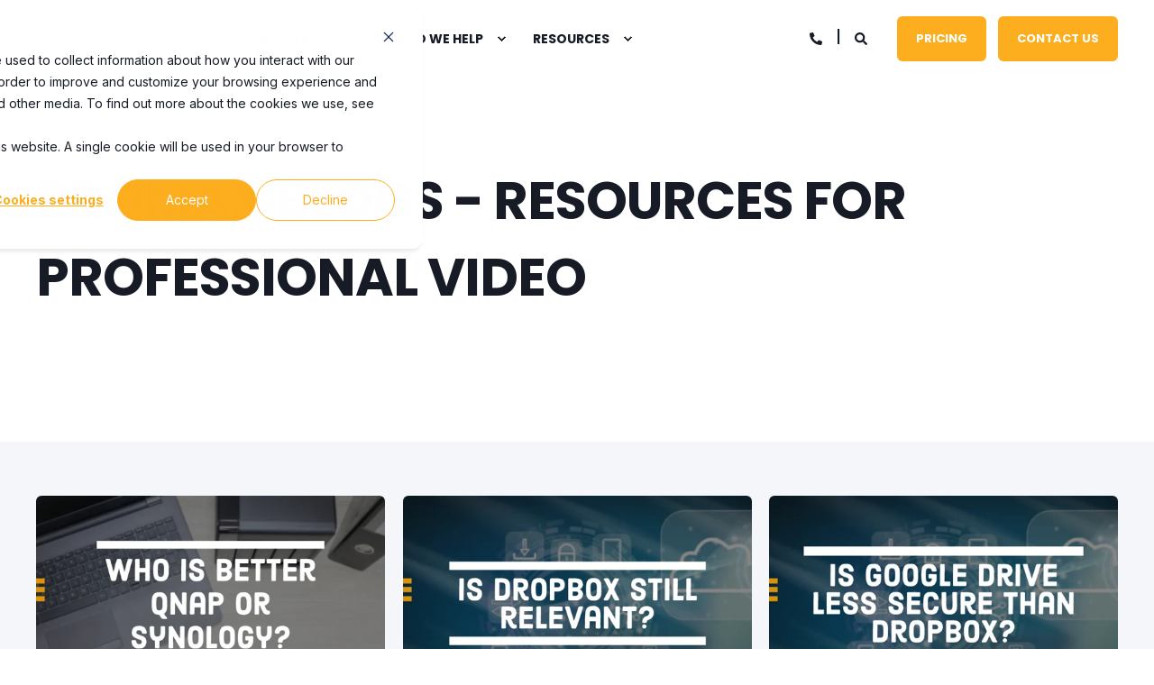

--- FILE ---
content_type: text/html;charset=utf-8
request_url: https://www.promax.com/blog/archive/2022/08
body_size: 17421
content:
<!doctype html><html lang="en"><head>
    <meta charset="utf-8">
    <title>ProMAX Pro Video Resources</title>
    <link rel="shortcut icon" href="https://www.promax.com/hubfs/favicon-16x16.png">
    <meta name="description" content="Here you can find a wealth of knowledge about NAS shared storage and remote video editing with the ProMAX Blogs.">

    <style>@font-face {
        font-family: "Inter";
        font-weight: 400;
        font-style: normal;
        font-display: swap;
        src: url("/_hcms/googlefonts/Inter/regular.woff2") format("woff2"), url("/_hcms/googlefonts/Inter/regular.woff") format("woff"),
             url("/_hcms/googlefonts/Inter/regular.woff2") format("woff2"), url("/_hcms/googlefonts/Inter/regular.woff") format("woff");
    }
@font-face {
        font-family: "Inter";
        font-weight: 500;
        font-style: normal;
        font-display: swap;
        src: url("/_hcms/googlefonts/Inter/500.woff2") format("woff2"), url("/_hcms/googlefonts/Inter/500.woff") format("woff"),
             url("/_hcms/googlefonts/Inter/regular.woff2") format("woff2"), url("/_hcms/googlefonts/Inter/regular.woff") format("woff");
    }
@font-face {
        font-family: "Inter";
        font-weight: 700;
        font-style: normal;
        font-display: swap;
        src: url("/_hcms/googlefonts/Inter/700.woff2") format("woff2"), url("/_hcms/googlefonts/Inter/700.woff") format("woff"),
             url("/_hcms/googlefonts/Inter/regular.woff2") format("woff2"), url("/_hcms/googlefonts/Inter/regular.woff") format("woff");
    }

            body {
                font-family: Inter;
            }
        @font-face {
        font-family: "Poppins";
        font-weight: 400;
        font-style: normal;
        font-display: swap;
        src: url("/_hcms/googlefonts/Poppins/regular.woff2") format("woff2"), url("/_hcms/googlefonts/Poppins/regular.woff") format("woff"),
             url("/_hcms/googlefonts/Poppins/regular.woff2") format("woff2"), url("/_hcms/googlefonts/Poppins/regular.woff") format("woff");
    }
@font-face {
        font-family: "Poppins";
        font-weight: 500;
        font-style: normal;
        font-display: swap;
        src: url("/_hcms/googlefonts/Poppins/500.woff2") format("woff2"), url("/_hcms/googlefonts/Poppins/500.woff") format("woff"),
             url("/_hcms/googlefonts/Poppins/regular.woff2") format("woff2"), url("/_hcms/googlefonts/Poppins/regular.woff") format("woff");
    }
@font-face {
        font-family: "Poppins";
        font-weight: 700;
        font-style: normal;
        font-display: swap;
        src: url("/_hcms/googlefonts/Poppins/700.woff2") format("woff2"), url("/_hcms/googlefonts/Poppins/700.woff") format("woff"),
             url("/_hcms/googlefonts/Poppins/regular.woff2") format("woff2"), url("/_hcms/googlefonts/Poppins/regular.woff") format("woff");
    }
@font-face {
        font-family: "Poppins";
        font-weight: 400;
        font-style: italic;
        font-display: swap;
        src: url("/_hcms/googlefonts/Poppins/italic.woff2") format("woff2"), url("/_hcms/googlefonts/Poppins/italic.woff") format("woff"),
             url("/_hcms/googlefonts/Poppins/regular.woff2") format("woff2"), url("/_hcms/googlefonts/Poppins/regular.woff") format("woff");
    }

            .pwr-header__skip {
                font-family: Poppins;
            }</style>

    

    

    
        
        
        
        
        
        
        
        
        
    
    <meta name="viewport" content="width=device-width, initial-scale=1">

    
    <meta property="og:description" content="Here you can find a wealth of knowledge about NAS shared storage and remote video editing with the ProMAX Blogs.">
    <meta property="og:title" content="ProMAX Pro Video Resources">
    <meta name="twitter:description" content="Here you can find a wealth of knowledge about NAS shared storage and remote video editing with the ProMAX Blogs.">
    <meta name="twitter:title" content="ProMAX Pro Video Resources">

    

    <script type="application/ld+json">
    {
        "@context": "https://schema.org",
        "@type": "Organization",
        "name": "ProMAX Systems",
        "logo": { 
            "@type": "ImageObject",
            "url": "https://cdn2.hubspot.net/hubfs/4290574/ProMAX%20Logo.png"
        },
        "email": "sales@promax.com","url": "https://www.promax.com/blog/archive/2022/08",
        "address": {
            "@type": "PostalAddress",
            "addressCountry": "USA",
            "addressRegion": "California",
            "addressLocality": "Irvine",
            "postalCode":"92606",
            "streetAddress": "2160 Barranca Parkway #1086"
        },
        
        "telephone": "9493461231",
        "knowsLanguage": "en"
    }
</script>
    <style>
a.cta_button{-moz-box-sizing:content-box !important;-webkit-box-sizing:content-box !important;box-sizing:content-box !important;vertical-align:middle}.hs-breadcrumb-menu{list-style-type:none;margin:0px 0px 0px 0px;padding:0px 0px 0px 0px}.hs-breadcrumb-menu-item{float:left;padding:10px 0px 10px 10px}.hs-breadcrumb-menu-divider:before{content:'›';padding-left:10px}.hs-featured-image-link{border:0}.hs-featured-image{float:right;margin:0 0 20px 20px;max-width:50%}@media (max-width: 568px){.hs-featured-image{float:none;margin:0;width:100%;max-width:100%}}.hs-screen-reader-text{clip:rect(1px, 1px, 1px, 1px);height:1px;overflow:hidden;position:absolute !important;width:1px}
</style>

<link rel="stylesheet" href="https://www.promax.com/hubfs/hub_generated/template_assets/1/88736366962/1750094096068/template_pwr.min.css">

        <style>
            body {
                margin:0px;
            }
            img:not([src]):not([srcset]) {
                visibility:hidden;
            }
        </style>
    
<link class="hs-async-css" rel="preload" href="https://www.promax.com/hubfs/hub_generated/template_assets/1/121650631741/1750094155010/template_pwr-defer.min.css" as="style" onload="this.onload=null;this.rel='stylesheet'">
<noscript><link rel="stylesheet" href="https://www.promax.com/hubfs/hub_generated/template_assets/1/121650631741/1750094155010/template_pwr-defer.min.css"></noscript>
<link class="hs-async-css" rel="preload" href="https://www.promax.com/hubfs/hub_generated/template_assets/1/121648237359/1750094121511/template_pwr-filter.min.css" as="style" onload="this.onload=null;this.rel='stylesheet'">
<noscript><link rel="stylesheet" href="https://www.promax.com/hubfs/hub_generated/template_assets/1/121648237359/1750094121511/template_pwr-filter.min.css"></noscript>
<link class="hs-async-css" rel="preload" href="https://www.promax.com/hubfs/hub_generated/template_assets/1/121649011043/1750094156348/template_pwr-blog.min.css" as="style" onload="this.onload=null;this.rel='stylesheet'">
<noscript><link rel="stylesheet" href="https://www.promax.com/hubfs/hub_generated/template_assets/1/121649011043/1750094156348/template_pwr-blog.min.css"></noscript>
<link class="hs-async-css" rel="preload" href="https://www.promax.com/hubfs/hub_generated/template_assets/1/121649011062/1750094111732/template_pwr-author.min.css" as="style" onload="this.onload=null;this.rel='stylesheet'">
<noscript><link rel="stylesheet" href="https://www.promax.com/hubfs/hub_generated/template_assets/1/121649011062/1750094111732/template_pwr-author.min.css"></noscript>
<link class="hs-async-css" rel="preload" href="https://www.promax.com/hubfs/hub_generated/template_assets/1/121649011056/1750094128857/template_pwr-avatar.min.css" as="style" onload="this.onload=null;this.rel='stylesheet'">
<noscript><link rel="stylesheet" href="https://www.promax.com/hubfs/hub_generated/template_assets/1/121649011056/1750094128857/template_pwr-avatar.min.css"></noscript>
<link class="hs-async-css" rel="preload" href="https://www.promax.com/hubfs/hub_generated/template_assets/1/121650631714/1750094094151/template_pwr-social.min.css" as="style" onload="this.onload=null;this.rel='stylesheet'">
<noscript><link rel="stylesheet" href="https://www.promax.com/hubfs/hub_generated/template_assets/1/121650631714/1750094094151/template_pwr-social.min.css"></noscript>
<link class="hs-async-css" rel="preload" href="https://www.promax.com/hubfs/hub_generated/template_assets/1/121650631711/1750094151306/template_pwr-post.min.css" as="style" onload="this.onload=null;this.rel='stylesheet'">
<noscript><link rel="stylesheet" href="https://www.promax.com/hubfs/hub_generated/template_assets/1/121650631711/1750094151306/template_pwr-post.min.css"></noscript>
<link class="hs-async-css" rel="preload" href="https://www.promax.com/hubfs/hub_generated/template_assets/1/121649011045/1750094131309/template_pwr-link.min.css" as="style" onload="this.onload=null;this.rel='stylesheet'">
<noscript><link rel="stylesheet" href="https://www.promax.com/hubfs/hub_generated/template_assets/1/121649011045/1750094131309/template_pwr-link.min.css"></noscript>
<style>#hs_cos_wrapper_header_blog .pwr-header-logo,
#hs_cos_wrapper_header_blog .pwr-header-logo__img {
  max-width:115px;
  height:auto;
}

@media (max-width:575px) {
  #hs_cos_wrapper_header_blog .pwr-header-logo,
  #hs_cos_wrapper_header_blog .pwr-header-logo__img { max-width:100px; }
}

#hs_cos_wrapper_header_blog .scroll .pwr-header-logo,
#hs_cos_wrapper_header_blog .scroll .pwr-header-logo__img--sticky {
  max-width:115px;
  height:auto;
}

@media (max-width:575px) {
  #hs_cos_wrapper_header_blog .scroll .pwr-header-logo,
  #hs_cos_wrapper_header_blog .scroll .pwr-header-logo__img--sticky { max-width:100px; }
}

#hs_cos_wrapper_header_blog .pwr-header-logo img { vertical-align:middle; }
</style>
<link rel="stylesheet" href="https://www.promax.com/hubfs/hub_generated/template_assets/1/121648237362/1750094135835/template_pwr-burger.min.css" fetchpriority="low">
<link rel="stylesheet" href="https://www.promax.com/hubfs/hub_generated/template_assets/1/121650631716/1750094101220/template_scroll-shadow.min.css" fetchpriority="low">
<link rel="stylesheet" href="https://www.promax.com/hubfs/hub_generated/template_assets/1/121649011046/1750094098635/template_pwr-search.min.css" defer="true">
<link rel="stylesheet" href="https://www.promax.com/hubfs/hub_generated/template_assets/1/121648237383/1750094134467/template_pwr-form.min.css" defer="true">
<style>#hs_cos_wrapper_header_blog .hs-search-field__suggestions li a { padding-right:130px; }

#hs_cos_wrapper_header_blog .hs-search-field__suggestions a:before { content:''; }
</style>
<link class="hs-async-css" rel="preload" href="https://www.promax.com/hubfs/hub_generated/template_assets/1/121650631705/1750094126014/template_pwr-footer.min.css" as="style" onload="this.onload=null;this.rel='stylesheet'" fetchpriority="low">
<noscript><link rel="stylesheet" href="https://www.promax.com/hubfs/hub_generated/template_assets/1/121650631705/1750094126014/template_pwr-footer.min.css"></noscript>
<link class="hs-async-css" rel="preload" href="https://www.promax.com/hubfs/hub_generated/template_assets/1/121648237402/1750094100537/template_pwr-transitions.min.css" as="style" onload="this.onload=null;this.rel='stylesheet'">
<noscript><link rel="stylesheet" href="https://www.promax.com/hubfs/hub_generated/template_assets/1/121648237402/1750094100537/template_pwr-transitions.min.css"></noscript>
<link class="hs-async-css" rel="preload" href="https://www.promax.com/hubfs/hub_generated/template_assets/1/88734734389/1750094108907/template_custom-styles.min.css" as="style" onload="this.onload=null;this.rel='stylesheet'">
<noscript><link rel="stylesheet" href="https://www.promax.com/hubfs/hub_generated/template_assets/1/88734734389/1750094108907/template_custom-styles.min.css"></noscript>
    

    
<!--  Added by GoogleAnalytics integration -->
<script>
var _hsp = window._hsp = window._hsp || [];
_hsp.push(['addPrivacyConsentListener', function(consent) { if (consent.allowed || (consent.categories && consent.categories.analytics)) {
  (function(i,s,o,g,r,a,m){i['GoogleAnalyticsObject']=r;i[r]=i[r]||function(){
  (i[r].q=i[r].q||[]).push(arguments)},i[r].l=1*new Date();a=s.createElement(o),
  m=s.getElementsByTagName(o)[0];a.async=1;a.src=g;m.parentNode.insertBefore(a,m)
})(window,document,'script','//www.google-analytics.com/analytics.js','ga');
  ga('create','UA-7128796-1','auto');
  ga('send','pageview');
}}]);
</script>

<!-- /Added by GoogleAnalytics integration -->

<!--  Added by GoogleAnalytics4 integration -->
<script>
var _hsp = window._hsp = window._hsp || [];
window.dataLayer = window.dataLayer || [];
function gtag(){dataLayer.push(arguments);}

var useGoogleConsentModeV2 = true;
var waitForUpdateMillis = 1000;


if (!window._hsGoogleConsentRunOnce) {
  window._hsGoogleConsentRunOnce = true;

  gtag('consent', 'default', {
    'ad_storage': 'denied',
    'analytics_storage': 'denied',
    'ad_user_data': 'denied',
    'ad_personalization': 'denied',
    'wait_for_update': waitForUpdateMillis
  });

  if (useGoogleConsentModeV2) {
    _hsp.push(['useGoogleConsentModeV2'])
  } else {
    _hsp.push(['addPrivacyConsentListener', function(consent){
      var hasAnalyticsConsent = consent && (consent.allowed || (consent.categories && consent.categories.analytics));
      var hasAdsConsent = consent && (consent.allowed || (consent.categories && consent.categories.advertisement));

      gtag('consent', 'update', {
        'ad_storage': hasAdsConsent ? 'granted' : 'denied',
        'analytics_storage': hasAnalyticsConsent ? 'granted' : 'denied',
        'ad_user_data': hasAdsConsent ? 'granted' : 'denied',
        'ad_personalization': hasAdsConsent ? 'granted' : 'denied'
      });
    }]);
  }
}

gtag('js', new Date());
gtag('set', 'developer_id.dZTQ1Zm', true);
gtag('config', 'G-JG2VGFR6PK');
</script>
<script async src="https://www.googletagmanager.com/gtag/js?id=G-JG2VGFR6PK"></script>

<!-- /Added by GoogleAnalytics4 integration -->

<!--  Added by GoogleTagManager integration -->
<script>
var _hsp = window._hsp = window._hsp || [];
window.dataLayer = window.dataLayer || [];
function gtag(){dataLayer.push(arguments);}

var useGoogleConsentModeV2 = true;
var waitForUpdateMillis = 1000;



var hsLoadGtm = function loadGtm() {
    if(window._hsGtmLoadOnce) {
      return;
    }

    if (useGoogleConsentModeV2) {

      gtag('set','developer_id.dZTQ1Zm',true);

      gtag('consent', 'default', {
      'ad_storage': 'denied',
      'analytics_storage': 'denied',
      'ad_user_data': 'denied',
      'ad_personalization': 'denied',
      'wait_for_update': waitForUpdateMillis
      });

      _hsp.push(['useGoogleConsentModeV2'])
    }

    (function(w,d,s,l,i){w[l]=w[l]||[];w[l].push({'gtm.start':
    new Date().getTime(),event:'gtm.js'});var f=d.getElementsByTagName(s)[0],
    j=d.createElement(s),dl=l!='dataLayer'?'&l='+l:'';j.async=true;j.src=
    'https://www.googletagmanager.com/gtm.js?id='+i+dl;f.parentNode.insertBefore(j,f);
    })(window,document,'script','dataLayer','GTM-MTQ6ZSM');

    window._hsGtmLoadOnce = true;
};

_hsp.push(['addPrivacyConsentListener', function(consent){
  if(consent.allowed || (consent.categories && consent.categories.analytics)){
    hsLoadGtm();
  }
}]);

</script>

<!-- /Added by GoogleTagManager integration -->


<!-- Global site tag (gtag.js) - Google AdWords: 1036095659 --> <script async src="https://www.googletagmanager.com/gtag/js?id=AW-1036095659"></script> <script> window.dataLayer = window.dataLayer || []; function gtag(){dataLayer.push(arguments);} gtag('js', new Date()); gtag('config', 'AW-1036095659'); </script>
<meta name="google-site-verification" content="DJhrCH6xe0eTmd_-VKP1KXSDTEWlXvCZ_U2RI6GDZmI">

<!-- Event snippet for Gated Content Download conversion page In your html page, add the snippet and call gtag_report_conversion when someone clicks on the chosen link or button. --> <script> function gtag_report_conversion(url) { var callback = function () { if (typeof(url) != 'undefined') { window.location = url; } }; gtag('event', 'conversion', { 'send_to': 'AW-1036095659/YDauCOqMtYQBEKuhhu4D', 'event_callback': callback }); return false; } </script> 
<style>
  .pwr-footer-full__content {padding-bottom:20px;}
  .pwr-footer-full {padding-top:60px;}
  .pwr-footer-full__menu--2col .hs-menu-wrapper li.hs-menu-depth-1 {width:100%; padding:0; margin:0;}
  @media (max-width:991px) {
    .pwr-footer .pwr-footer-full__menu .hs-menu-wrapper li.hs-menu-depth-1 {width:100%; margin:0; text-align:left; }
  }
  /*@media (min-width:992px) {
    .pwr-header .hs-menu-wrapper.hs-menu-flow-horizontal li.hs-menu-depth-1:not(.hs-item-has-children):not(.has-mega-menu):last-child>a { border: 0;
      border-radius: 6px;
      color:#fff;
      margin-top:17px;
      display: inline-block;
      font-family: var(--ff-btn);
      font-size: 13px;
      font-size: var(--fs-btn);
      font-weight: var(--fw-btn);
      letter-spacing: var(--ls-btn);
      line-height: 1.6em;
      opacity: 1!important;
      overflow: hidden;
      padding: 15px 21px;
      position: relative;
      text-transform: uppercase;
      transition: all .4s ease-in-out;
      z-index: 0;
    }
    .pwr-header .hs-menu-wrapper.hs-menu-flow-horizontal li.hs-menu-depth-1:not(.hs-item-has-children):not(.has-mega-menu):last-child>a:before { background-color:#fdae1e; top:0;     content: "";
      display: block;
      left: 0;
      top:0;
      position: absolute;
      transition: all .4s ease-in-out;
      width: 100%;
      z-index: -1; bottom:0;}
    .pwr-header .hs-menu-wrapper.hs-menu-flow-horizontal li.hs-menu-depth-1:not(.hs-item-has-children):not(.has-mega-menu):last-child>a:after {
      height:0;
      bottom: 0;
      content: "";
      display: block;
      left: 0;
      position: absolute;
      transition: all .4s ease-in-out;
      width: 100%;
      z-index: -1;
    }
    .pwr-header .hs-menu-wrapper.hs-menu-flow-horizontal li.hs-menu-depth-1:not(.hs-item-has-children):not(.has-mega-menu):last-child>a:hover:after {
      background:#171b25;
      bottom: 0;
      content: "";
      display: block;
      left: 0;
      position: absolute;
      transition: all .4s ease-in-out;
      width: 100%;
      z-index: -1;
      height:100%;
    }
  }*/
</style>
<meta property="og:url" content="https://www.promax.com/blog/archive/2022/08">
<meta property="og:type" content="blog">
<meta name="twitter:card" content="summary">
<link rel="alternate" type="application/rss+xml" href="https://www.promax.com/blog/rss.xml">
<meta name="twitter:domain" content="www.promax.com">
<script src="//platform.linkedin.com/in.js" type="text/javascript">
    lang: en_US
</script>

<meta http-equiv="content-language" content="en">





<style>.pwr-filter__list{display:none;}
.pwr-footer-full {background: linear-gradient(0deg, rgba(169,168,168,1) 0%, rgba(98,98,98,1) 100%)!important;}
.pwr-footer-full__menu--2col .hs-menu-wrapper li.hs-menu-depth-1 {width:100%; padding:0; margin:0;}
</style>  
  <meta name="generator" content="HubSpot"></head>
  <body>
<!--  Added by GoogleTagManager integration -->
<noscript><iframe src="https://www.googletagmanager.com/ns.html?id=GTM-MTQ6ZSM" height="0" width="0" style="display:none;visibility:hidden"></iframe></noscript>

<!-- /Added by GoogleTagManager integration -->

    <div class="body-wrapper   hs-content-id-97993806924 hs-blog-listing hs-blog-id-5562998660 
    pwr-v--46 line-numbers" data-aos-global-disable="phone" data-aos-global-offset="250" data-aos-global-delay="50" data-aos-global-duration="400"><div id="hs_cos_wrapper_page_settings" class="hs_cos_wrapper hs_cos_wrapper_widget hs_cos_wrapper_type_module" style="" data-hs-cos-general-type="widget" data-hs-cos-type="module"></div><div data-global-resource-path="@marketplace/maka_Agency/POWER THEME/templates/partials/header.html"><header class="header">

    
    <a href="#main-content" class="pwr-header__skip">Skip to content</a><div class="header__container"><div id="hs_cos_wrapper_header_blog" class="hs_cos_wrapper hs_cos_wrapper_widget hs_cos_wrapper_type_module" style="" data-hs-cos-general-type="widget" data-hs-cos-type="module"><!-- templateType: none -->
<style>
    .pwr--page-editor-fix {
        max-height: 120px;
    }
 </style>



<div id="pwr-js-burger" class="pwr-burger closed vanilla pwr--light pwr--page-editor-fix ">
  <a href="#" id="pwr-js-burger__trigger-close" aria-label="Close Burger Menu" class="pwr-burger__trigger-close vanilla">
    Close <span class="pwr-burger__icon-close"></span>
  </a>
          
            
          
          <div class="pwr-burger__menu pwr-js-menu pwr-scroll-shadow__wrapper pwr-scroll-shadow__wrapper--vert pwr-scroll-shadow__root pwr-scroll-shadow__root--vert"><span id="hs_cos_wrapper_menu_78305029658" class="hs_cos_wrapper hs_cos_wrapper_widget hs_cos_wrapper_type_menu" style="" data-hs-cos-general-type="widget" data-hs-cos-type="menu"><div class="hs-menu-wrapper pwr-a11y-menu no-flyouts hs-menu-flow-vertical" aria-label="burger" role="navigation" data-sitemap-name="default" id="hs_menu_wrapper_menu_78305029658" data-menu-id="78305029658" ">
            <ul role="menu">
                
                    <li class="hs-menu-item hs-menu-depth-1 " role="none">
        <a href="https://www.promax.com/solutionsandservices" role="menuitem"><span class="focus-target">Solutions and Services</span></a>
    </li>
                    
                    <li class="hs-menu-item hs-menu-depth-1 hs-item-has-children" role="none">
        <a href="javascript:;" role="menuitem" tabindex="-1">Who We Help</a>
    <div class="pwr-menu_submenu-btn keyboard-clickable" role="menuitem" tabindex="0" aria-label="Expand Who We Help">
        <div class="pwr-menu_submenu-arrow"></div>
    </div><ul role="menu" class="hs-menu-children-wrapper pwr-menu_submenu-child-wrapper">
            <li class="hs-menu-item hs-menu-depth-2 " role="none">
        <a href="https://www.promax.com/creative-agencies" role="menuitem"><span class="focus-target">Creative Agencies</span></a>
    </li>
            <li class="hs-menu-item hs-menu-depth-2 " role="none">
        <a href="https://www.promax.com/corporate-video-teams" role="menuitem"><span class="focus-target">Corporate Video Teams</span></a>
    </li>
            <li class="hs-menu-item hs-menu-depth-2 " role="none">
        <a href="https://www.promax.com/corporate-video-teams-1" role="menuitem"><span class="focus-target">House of Worship Video Teams</span></a>
    </li>
            <li class="hs-menu-item hs-menu-depth-2 " role="none">
        <a href="https://www.promax.com/government-education-video-teams" role="menuitem"><span class="focus-target">Government and Education Video Teams</span></a>
    </li></ul>
    </li>
                    
                    <li class="hs-menu-item hs-menu-depth-1 hs-item-has-children" role="none">
        <a href="javascript:;" role="menuitem" tabindex="-1">Resources</a>
    <div class="pwr-menu_submenu-btn keyboard-clickable" role="menuitem" tabindex="0" aria-label="Expand Resources">
        <div class="pwr-menu_submenu-arrow"></div>
    </div><ul role="menu" class="hs-menu-children-wrapper pwr-menu_submenu-child-wrapper">
            <li class="hs-menu-item hs-menu-depth-2 " role="none">
        <a href="https://support.promax.com/en/knowledge/kb-tickets/new" role="menuitem" target="_blank" rel="noopener"><span class="focus-target">Support</span></a>
    </li>
            <li class="hs-menu-item hs-menu-depth-2 " role="none">
        <a href="https://www.promax.com/platform-storage-solution" role="menuitem"><span class="focus-target">ProMAX vs Other Shared Storage</span></a>
    </li>
            <li class="hs-menu-item hs-menu-depth-2 " role="none">
        <a href="https://www.promax.com/about" role="menuitem"><span class="focus-target">About Us</span></a>
    </li></ul>
    </li>
                    </ul>
        </div></span></div><div class="pwr-burger-bottom-bar pwr-a11y-menu"><div class="pwr-burger-bottom-bar__item hs-search-field">
      <a href="#" id="pwr-js-burger-search__trigger" class="pwr-burger-bottom-bar__item-link pwr-burger-search__trigger" tabindex="-1">
        <div class="pwr-header-right-bar__icon pwr--padding-r-sm"><span id="hs_cos_wrapper_header_blog_" class="hs_cos_wrapper hs_cos_wrapper_widget hs_cos_wrapper_type_icon" style="" data-hs-cos-general-type="widget" data-hs-cos-type="icon"><svg version="1.0" xmlns="http://www.w3.org/2000/svg" viewbox="0 0 512 512" aria-hidden="true"><g id="search1_layer"><path d="M505 442.7L405.3 343c-4.5-4.5-10.6-7-17-7H372c27.6-35.3 44-79.7 44-128C416 93.1 322.9 0 208 0S0 93.1 0 208s93.1 208 208 208c48.3 0 92.7-16.4 128-44v16.3c0 6.4 2.5 12.5 7 17l99.7 99.7c9.4 9.4 24.6 9.4 33.9 0l28.3-28.3c9.4-9.4 9.4-24.6.1-34zM208 336c-70.7 0-128-57.2-128-128 0-70.7 57.2-128 128-128 70.7 0 128 57.2 128 128 0 70.7-57.2 128-128 128z" /></g></svg></span></div>
        <span>SEARCH</span>
        <div class="pwr-menu_submenu-btn keyboard-clickable" role="menuitem" tabindex="0" aria-label="Expand SEARCH">
        <div class="pwr-menu_submenu-arrow"></div>
    </div>
      </a>
      <div id="pwr-js-burger-search__inner" class="pwr-burger-bottom-bar__inner pwr-burger-search__inner pwr-form pwr-form--style-1">
    <div id="hs-search-field__translations"></div>

    <div class="hs-search-field__bar"> 
        <form action="/hs-search-results">
            <div class="pwr--relative">
                <input type="text" id="pwr-js-burger-search__input" class="pwr-burger-search__input hs-search-field__input" name="term" autocomplete="off" aria-label="Enter search Term" placeholder="Type search here">
          <button class="pwr-search-field__icon" type="submit" aria-label="Perform Search"><span id="hs_cos_wrapper_header_blog_" class="hs_cos_wrapper hs_cos_wrapper_widget hs_cos_wrapper_type_icon" style="" data-hs-cos-general-type="widget" data-hs-cos-type="icon"><svg version="1.0" xmlns="http://www.w3.org/2000/svg" viewbox="0 0 512 512" aria-hidden="true"><g id="search2_layer"><path d="M505 442.7L405.3 343c-4.5-4.5-10.6-7-17-7H372c27.6-35.3 44-79.7 44-128C416 93.1 322.9 0 208 0S0 93.1 0 208s93.1 208 208 208c48.3 0 92.7-16.4 128-44v16.3c0 6.4 2.5 12.5 7 17l99.7 99.7c9.4 9.4 24.6 9.4 33.9 0l28.3-28.3c9.4-9.4 9.4-24.6.1-34zM208 336c-70.7 0-128-57.2-128-128 0-70.7 57.2-128 128-128 70.7 0 128 57.2 128 128 0 70.7-57.2 128-128 128z" /></g></svg></span></button>
            </div>
            <input type="hidden" name="limit" value="5"><input type="hidden" name="property" value="title"><input type="hidden" name="property" value="description"><input type="hidden" name="property" value="html"><input type="hidden" name="property" value="author_full_name"><input type="hidden" name="property" value="author_handle"><input type="hidden" name="property" value="tag"><input type="hidden" name="type" value="SITE_PAGE"><input type="hidden" name="type" value="LISTING_PAGE"><input type="hidden" name="type" value="BLOG_POST"></form>
    </div></div>
    </div><div class="pwr-burger-bottom-bar__item pwr--margin-b-sm">
      <a href="#" id="pwr-js-burger-contact__trigger" class="pwr-burger-bottom-bar__item-link pwr-burger-contact__trigger" tabindex="-1">
        <div class="pwr-header-right-bar__icon pwr--padding-r-sm"><div class="pwr-header-right-bar__icon pwr--flip-hor"><span id="hs_cos_wrapper_header_blog_" class="hs_cos_wrapper hs_cos_wrapper_widget hs_cos_wrapper_type_icon" style="" data-hs-cos-general-type="widget" data-hs-cos-type="icon"><svg version="1.0" xmlns="http://www.w3.org/2000/svg" viewbox="0 0 512 512" aria-hidden="true"><g id="phone3_layer"><path d="M493.397 24.615l-104-23.997c-11.314-2.611-22.879 3.252-27.456 13.931l-48 111.997a24 24 0 0 0 6.862 28.029l60.617 49.596c-35.973 76.675-98.938 140.508-177.249 177.248l-49.596-60.616a24 24 0 0 0-28.029-6.862l-111.997 48C3.873 366.516-1.994 378.08.618 389.397l23.997 104C27.109 504.204 36.748 512 48 512c256.087 0 464-207.532 464-464 0-11.176-7.714-20.873-18.603-23.385z" /></g></svg></span></div></div>
        <span>CONTACT</span>
        <div class="pwr-menu_submenu-btn keyboard-clickable" role="menuitem" tabindex="0" aria-label="Expand CONTACT">
        <div class="pwr-menu_submenu-arrow"></div>
    </div>
      </a>
      <div id="pwr-js-burger-contact__inner" class="pwr-burger-bottom-bar__inner pwr-burger-contact__inner"><span class="pwr-burger-contact__title">PHONE HOTLINE:</span>
        <a href="tel:9493461231" class="pwr-burger-bottom-bar__item-link pwr-burger-contact__link pwr--margin-b-sm" category="header-navigation" action="telephone" label="telephone">9493461231</a><span class="pwr-burger-contact__title">E-MAIL:</span>
        <a href="mailto:sales@promax.com" class="pwr-burger-bottom-bar__item-link pwr-burger-contact__link" category="header-navigation" action="email" label="email">sales@promax.com</a></div>
    </div><div class="pwr-burger-bottom-bar__item pwr-cta pwr-cta--primary-solid  ">                   
        <a href="https://www.promax.com/pricing-calculator" target="_blank" rel="noopener" class="pwr-cta_button " role="button">Pricing</a>
      </div><div class="pwr-burger-bottom-bar__item pwr-cta pwr-cta--primary-solid  ">  
        <a href="https://www.promax.com/contact-us" class="pwr-cta_button " role="button">Contact Us</a>
      </div></div>
</div><div id="pwr-header-fixed__spacer" class="pwr-header-fixed__spacer vanilla"></div><div id="pwr-header-fixed" class="pwr-header vanilla pwr-header-fixed  pwr--light  pwr-header--dark-on-scroll  pwr--page-editor-fix " data-mm-anim-fot-reveal="true" data-mm-anim-slide="true" data-mm-anim-fade="true">
  <div class="page-center pwr-header--padding">
    <div class="pwr-header-full pwr--clearfix">
      <div class="pwr-header-logo pwr-header-logo--has-sticky"><a class="pwr-header__logo-link" href="//promax.com" aria-label="Back to Home">
        
        
        
        <img src="https://www.promax.com/hs-fs/hubfs/Customer%20Logos/master_logo_hi_res.png?width=2465&amp;height=355&amp;name=master_logo_hi_res.png" alt="master_logo_hi_res" class="pwr-header-logo__img" width="2465" height="355" srcset="https://www.promax.com/hs-fs/hubfs/Customer%20Logos/master_logo_hi_res.png?width=1233&amp;height=178&amp;name=master_logo_hi_res.png 1233w, https://www.promax.com/hs-fs/hubfs/Customer%20Logos/master_logo_hi_res.png?width=2465&amp;height=355&amp;name=master_logo_hi_res.png 2465w, https://www.promax.com/hs-fs/hubfs/Customer%20Logos/master_logo_hi_res.png?width=3698&amp;height=533&amp;name=master_logo_hi_res.png 3698w, https://www.promax.com/hs-fs/hubfs/Customer%20Logos/master_logo_hi_res.png?width=4930&amp;height=710&amp;name=master_logo_hi_res.png 4930w, https://www.promax.com/hs-fs/hubfs/Customer%20Logos/master_logo_hi_res.png?width=6163&amp;height=888&amp;name=master_logo_hi_res.png 6163w, https://www.promax.com/hs-fs/hubfs/Customer%20Logos/master_logo_hi_res.png?width=7395&amp;height=1065&amp;name=master_logo_hi_res.png 7395w" sizes="(max-width: 2465px) 100vw, 2465px"><img src="https://www.promax.com/hs-fs/hubfs/master_logo_hi_res.png?width=400&amp;height=58&amp;name=master_logo_hi_res.png" alt="master_logo_hi_res" class="pwr-header-logo__img--sticky" width="400" height="58" fetchpriority="low" decoding="async" srcset="https://www.promax.com/hs-fs/hubfs/master_logo_hi_res.png?width=200&amp;height=29&amp;name=master_logo_hi_res.png 200w, https://www.promax.com/hs-fs/hubfs/master_logo_hi_res.png?width=400&amp;height=58&amp;name=master_logo_hi_res.png 400w, https://www.promax.com/hs-fs/hubfs/master_logo_hi_res.png?width=600&amp;height=87&amp;name=master_logo_hi_res.png 600w, https://www.promax.com/hs-fs/hubfs/master_logo_hi_res.png?width=800&amp;height=116&amp;name=master_logo_hi_res.png 800w, https://www.promax.com/hs-fs/hubfs/master_logo_hi_res.png?width=1000&amp;height=145&amp;name=master_logo_hi_res.png 1000w, https://www.promax.com/hs-fs/hubfs/master_logo_hi_res.png?width=1200&amp;height=174&amp;name=master_logo_hi_res.png 1200w" sizes="(max-width: 400px) 100vw, 400px"></a>
      </div><div id="pwr-js-header__menu" class="pwr-header__menu    pwr-header__menu--dropdown "><div class="pwr-js-menu"><span id="hs_cos_wrapper_menu_78305029658" class="hs_cos_wrapper hs_cos_wrapper_widget hs_cos_wrapper_type_menu" style="" data-hs-cos-general-type="widget" data-hs-cos-type="menu"><div class="hs-menu-wrapper pwr-a11y-menu flyouts hs-menu-flow-horizontal" aria-label="main" role="navigation" data-sitemap-name="default" id="hs_menu_wrapper_menu_78305029658" data-menu-id="78305029658" ">
            <ul role="menu">
                
                    <li class="hs-menu-item hs-menu-depth-1 " role="none">
        <a href="https://www.promax.com/solutionsandservices" role="menuitem"><span class="focus-target">Solutions and Services</span></a>
    </li>
                    
                    <li class="hs-menu-item hs-menu-depth-1 hs-item-has-children" role="none">
        <a href="javascript:;" role="menuitem" tabindex="-1">Who We Help</a>
    <div class="pwr-menu_submenu-btn keyboard-clickable" role="menuitem" tabindex="0" aria-label="Expand Who We Help" aria-haspopup="true">
        <div class="pwr-menu_submenu-arrow"></div>
    </div><ul role="menu" class="hs-menu-children-wrapper pwr-menu_submenu-child-wrapper">
            <li class="hs-menu-item hs-menu-depth-2 " role="none">
        <a href="https://www.promax.com/creative-agencies" role="menuitem"><span class="focus-target">Creative Agencies</span></a>
    </li>
            <li class="hs-menu-item hs-menu-depth-2 " role="none">
        <a href="https://www.promax.com/corporate-video-teams" role="menuitem"><span class="focus-target">Corporate Video Teams</span></a>
    </li>
            <li class="hs-menu-item hs-menu-depth-2 " role="none">
        <a href="https://www.promax.com/corporate-video-teams-1" role="menuitem"><span class="focus-target">House of Worship Video Teams</span></a>
    </li>
            <li class="hs-menu-item hs-menu-depth-2 " role="none">
        <a href="https://www.promax.com/government-education-video-teams" role="menuitem"><span class="focus-target">Government and Education Video Teams</span></a>
    </li></ul>
    </li>
                    
                    <li class="hs-menu-item hs-menu-depth-1 hs-item-has-children" role="none">
        <a href="javascript:;" role="menuitem" tabindex="-1">Resources</a>
    <div class="pwr-menu_submenu-btn keyboard-clickable" role="menuitem" tabindex="0" aria-label="Expand Resources" aria-haspopup="true">
        <div class="pwr-menu_submenu-arrow"></div>
    </div><ul role="menu" class="hs-menu-children-wrapper pwr-menu_submenu-child-wrapper">
            <li class="hs-menu-item hs-menu-depth-2 " role="none">
        <a href="https://support.promax.com/en/knowledge/kb-tickets/new" role="menuitem" target="_blank" rel="noopener"><span class="focus-target">Support</span></a>
    </li>
            <li class="hs-menu-item hs-menu-depth-2 " role="none">
        <a href="https://www.promax.com/platform-storage-solution" role="menuitem"><span class="focus-target">ProMAX vs Other Shared Storage</span></a>
    </li>
            <li class="hs-menu-item hs-menu-depth-2 " role="none">
        <a href="https://www.promax.com/about" role="menuitem"><span class="focus-target">About Us</span></a>
    </li></ul>
    </li>
                    </ul>
        </div></span></div></div><div id="pwr-js-header-right-bar" class="pwr-header-right-bar "><div class="pwr-header-right-bar__item pwr-header-right-bar__phone focus-target__icon">
            <a href="#" class="pwr-header-right-bar__link pwr-js-click-prevent-default pwr-menu_submenu-btn" aria-label="Open Contact"><div class="pwr-header-right-bar__icon pwr--flip-hor"><span id="hs_cos_wrapper_header_blog_" class="hs_cos_wrapper hs_cos_wrapper_widget hs_cos_wrapper_type_icon" style="" data-hs-cos-general-type="widget" data-hs-cos-type="icon"><svg version="1.0" xmlns="http://www.w3.org/2000/svg" viewbox="0 0 512 512" aria-hidden="true"><g id="phone4_layer"><path d="M493.397 24.615l-104-23.997c-11.314-2.611-22.879 3.252-27.456 13.931l-48 111.997a24 24 0 0 0 6.862 28.029l60.617 49.596c-35.973 76.675-98.938 140.508-177.249 177.248l-49.596-60.616a24 24 0 0 0-28.029-6.862l-111.997 48C3.873 366.516-1.994 378.08.618 389.397l23.997 104C27.109 504.204 36.748 512 48 512c256.087 0 464-207.532 464-464 0-11.176-7.714-20.873-18.603-23.385z" /></g></svg></span></div></a>
            <div class="pwr-dropdown pwr-dropdown--phone pwr-menu_submenu-child-wrapper"><span class="pwr-dropdown__title">PHONE HOTLINE:</span>
                <a href="tel:9493461231" class="pwr-dropdown__link pwr--margin-b-sm" category="header-navigation" action="telephone" label="telephone">9493461231</a><span class="pwr-dropdown__title">E-MAIL:</span>
                <a href="mailto:sales@promax.com" class="pwr-dropdown__link" category="header-navigation" action="email" label="email">sales@promax.com</a></div>
          </div><div class="pwr-header-right-bar__item vanilla pwr-header-right-bar__search focus-target__icon">
          <a href="#" id="pwr-js-header-search__trigger" aria-label="Open Search" class="pwr-header-right-bar__link">
            <div class="pwr-header-right-bar__icon"><span id="hs_cos_wrapper_header_blog_" class="hs_cos_wrapper hs_cos_wrapper_widget hs_cos_wrapper_type_icon" style="" data-hs-cos-general-type="widget" data-hs-cos-type="icon"><svg version="1.0" xmlns="http://www.w3.org/2000/svg" viewbox="0 0 512 512" aria-hidden="true"><g id="search5_layer"><path d="M505 442.7L405.3 343c-4.5-4.5-10.6-7-17-7H372c27.6-35.3 44-79.7 44-128C416 93.1 322.9 0 208 0S0 93.1 0 208s93.1 208 208 208c48.3 0 92.7-16.4 128-44v16.3c0 6.4 2.5 12.5 7 17l99.7 99.7c9.4 9.4 24.6 9.4 33.9 0l28.3-28.3c9.4-9.4 9.4-24.6.1-34zM208 336c-70.7 0-128-57.2-128-128 0-70.7 57.2-128 128-128 70.7 0 128 57.2 128 128 0 70.7-57.2 128-128 128z" /></g></svg></span></div>
          </a>
        </div><div class="pwr-header-right-bar__item pwr-header-right-bar__cta pwr-cta pwr-cta--primary-solid  ">
            <a href="https://www.promax.com/pricing-calculator" target="_blank" rel="noopener" class="pwr-cta_button " role="button">Pricing</a>
          </div><div class="pwr-header-right-bar__item pwr-header-right-bar__cta pwr-header-right-bar__cta--second pwr-cta pwr-cta--primary-solid  ">                   
            <a href="https://www.promax.com/contact-us" class="pwr-cta_button " role="button">Contact Us</a>
          </div></div><div id="pwr-js-header-search" class="pwr-header-search vanilla hs-search-field">
        <div class="pwr-header-search__inner">
    <div id="hs-search-field__translations"></div>

    <div class="hs-search-field__bar"> 
        <form action="/hs-search-results">
            <div class="pwr--relative">
                <input type="text" id="pwr-header-search__input" class="pwr-header-search__input hs-search-field__input hs-search-field__input" name="term" autocomplete="off" aria-label="Enter search Term" placeholder="Type search here">
            <button class="pwr-search-field__icon" type="submit" aria-label="Perform Search"><span id="hs_cos_wrapper_header_blog_" class="hs_cos_wrapper hs_cos_wrapper_widget hs_cos_wrapper_type_icon" style="" data-hs-cos-general-type="widget" data-hs-cos-type="icon"><svg version="1.0" xmlns="http://www.w3.org/2000/svg" viewbox="0 0 512 512" aria-hidden="true"><g id="search6_layer"><path d="M505 442.7L405.3 343c-4.5-4.5-10.6-7-17-7H372c27.6-35.3 44-79.7 44-128C416 93.1 322.9 0 208 0S0 93.1 0 208s93.1 208 208 208c48.3 0 92.7-16.4 128-44v16.3c0 6.4 2.5 12.5 7 17l99.7 99.7c9.4 9.4 24.6 9.4 33.9 0l28.3-28.3c9.4-9.4 9.4-24.6.1-34zM208 336c-70.7 0-128-57.2-128-128 0-70.7 57.2-128 128-128 70.7 0 128 57.2 128 128 0 70.7-57.2 128-128 128z" /></g></svg></span></button>
            <a href="#" id="pwr-js-header-search__close" aria-label="Close Search" class="pwr-header-search__close">
              <span class="pwr-header-search__close-icon"></span>
            </a>
            </div>
            <input type="hidden" name="limit" value="5"><input type="hidden" name="property" value="title"><input type="hidden" name="property" value="description"><input type="hidden" name="property" value="html"><input type="hidden" name="property" value="author_full_name"><input type="hidden" name="property" value="author_handle"><input type="hidden" name="property" value="tag"><input type="hidden" name="type" value="SITE_PAGE"><input type="hidden" name="type" value="LISTING_PAGE"><input type="hidden" name="type" value="BLOG_POST"><div class="hs-search-field__suggestions">
                <div class="pwr-suggestions-panel">
                    <div class="pwr-suggestions--title">Quick results for "{search_term}"</div>
                    <div class="pwr-suggestions-wrapper"></div>
                </div>
            </div></form>
    </div></div>
      </div><a href="#" id="pwr-js-burger__trigger-open" aria-label="Open Burger Menu" " class="pwr-burger__trigger-open vanilla keyboard-clickable  pwr-burger__trigger-open--mobile-only">
        <div class="pwr-burger__icon-open">
          <span></span>
        </div>
      </a></div>
  </div></div></div></div>

    <div class="container-fluid header-bottom__container">
<div class="row-fluid-wrapper">
<div class="row-fluid">
<div class="span12 widget-span widget-type-cell " style="" data-widget-type="cell" data-x="0" data-w="12">

</div><!--end widget-span -->
</div>
</div>
</div>

</header></div><main id="main-content" class="vanilla body-container-wrapper body-container-wrapper--blog-listing">
    <div class="body-container body-container--blog-index">
        <section class="blog-index">
            <div class="blog-header"><div id="hs_cos_wrapper_hero" class="hs_cos_wrapper hs_cos_wrapper_widget hs_cos_wrapper_type_module" style="" data-hs-cos-general-type="widget" data-hs-cos-type="module"><div class="pwr-hero vanilla pwr-hero--x-small  pwr--light pwr--margin-t-0 pwr--margin-b-0    lazyload" style=""><div class="page-center pwr-hero__info-box  "><h1 class="pwr-hero__title pwr-heading-style--default    pwr--toc-ignore" tmp-data-aos="fade-in" tmp-data-aos-delay="50"><span class="pwr-hero__title-inner">ProMAX Blogs - Resources for Professional Video</span></h1></div>
</div></div></div>
            <div class="blog-content"><div class="pwr-filter">
                    <div class="page-center pwr--relative"><ul class="pwr-filter__list">
                            <li class="pwr-filter__list-item">
                                <a href="https://www.promax.com/blog" class="pwr-filter__link active"><span id="hs_cos_wrapper_txt_show_all_" class="hs_cos_wrapper hs_cos_wrapper_widget hs_cos_wrapper_type_text" style="" data-hs-cos-general-type="widget" data-hs-cos-type="text">Show all</span></a>
                            </li><li class="pwr-filter__list-item">
                                <a href="https://www.promax.com/blog/tag/10gbe-networking" class="pwr-filter__link ">10GbE networking</a>
                            </li><li class="pwr-filter__list-item">
                                <a href="https://www.promax.com/blog/tag/1tb-nvme" class="pwr-filter__link ">1TB NVMe</a>
                            </li><li class="pwr-filter__list-item">
                                <a href="https://www.promax.com/blog/tag/4k" class="pwr-filter__link ">4K</a>
                            </li><li class="pwr-filter__list-item">
                                <a href="https://www.promax.com/blog/tag/4k-video-editing" class="pwr-filter__link ">4k video editing</a>
                            </li><li class="pwr-filter__list-item">
                                <a href="https://www.promax.com/blog/tag/4k-video-editing-computer" class="pwr-filter__link ">4k video editing computer</a>
                            </li><li class="pwr-filter__list-item">
                                <a href="https://www.promax.com/blog/tag/6rs-of-cloud-migration" class="pwr-filter__link ">6rs of cloud migration</a>
                            </li><li class="pwr-filter__list-item">
                                <a href="https://www.promax.com/blog/tag/access-nas-remotely" class="pwr-filter__link ">access NAS remotely</a>
                            </li><li class="pwr-filter__list-item">
                                <a href="https://www.promax.com/blog/tag/active-directory" class="pwr-filter__link ">active directory</a>
                            </li><li class="pwr-filter__list-item">
                                <a href="https://www.promax.com/blog/tag/adobe-after-effects" class="pwr-filter__link ">Adobe After Effects</a>
                            </li><li class="pwr-filter__list-item">
                                <a href="https://www.promax.com/blog/tag/adobe-premiere" class="pwr-filter__link ">Adobe Premiere</a>
                            </li><li class="pwr-filter__list-item">
                                <a href="https://www.promax.com/blog/tag/adobe-premiere-pro-shared-storage" class="pwr-filter__link ">Adobe Premiere Pro shared storage</a>
                            </li><li class="pwr-filter__list-item">
                                <a href="https://www.promax.com/blog/tag/african-production" class="pwr-filter__link ">african production</a>
                            </li><li class="pwr-filter__list-item">
                                <a href="https://www.promax.com/blog/tag/app-for-videography" class="pwr-filter__link ">app for videography</a>
                            </li><li class="pwr-filter__list-item">
                                <a href="https://www.promax.com/blog/tag/apple" class="pwr-filter__link ">Apple</a>
                            </li><li class="pwr-filter__list-item">
                                <a href="https://www.promax.com/blog/tag/apple-motion" class="pwr-filter__link ">Apple Motion</a>
                            </li><li class="pwr-filter__list-item">
                                <a href="https://www.promax.com/blog/tag/archive" class="pwr-filter__link ">archive</a>
                            </li><li class="pwr-filter__list-item">
                                <a href="https://www.promax.com/blog/tag/archiving" class="pwr-filter__link ">archiving</a>
                            </li><li class="pwr-filter__list-item">
                                <a href="https://www.promax.com/blog/tag/articles" class="pwr-filter__link ">Articles</a>
                            </li><li class="pwr-filter__list-item">
                                <a href="https://www.promax.com/blog/tag/asset-management" class="pwr-filter__link ">asset management</a>
                            </li><li class="pwr-filter__list-item">
                                <a href="https://www.promax.com/blog/tag/automatic-proxy-generation" class="pwr-filter__link ">automatic proxy generation</a>
                            </li><li class="pwr-filter__list-item">
                                <a href="https://www.promax.com/blog/tag/avid" class="pwr-filter__link ">Avid</a>
                            </li><li class="pwr-filter__list-item">
                                <a href="https://www.promax.com/blog/tag/backup" class="pwr-filter__link ">backup</a>
                            </li><li class="pwr-filter__list-item">
                                <a href="https://www.promax.com/blog/tag/best-camera-for-video" class="pwr-filter__link ">best camera for video</a>
                            </li><li class="pwr-filter__list-item">
                                <a href="https://www.promax.com/blog/tag/best-cloud-storage-for-video-editing" class="pwr-filter__link ">best cloud storage for video editing</a>
                            </li><li class="pwr-filter__list-item">
                                <a href="https://www.promax.com/blog/tag/best-cloud-storage-for-video-editors" class="pwr-filter__link ">best cloud storage for video editors</a>
                            </li><li class="pwr-filter__list-item">
                                <a href="https://www.promax.com/blog/tag/best-external-hard-drive-for-video" class="pwr-filter__link ">best external hard drive for video</a>
                            </li><li class="pwr-filter__list-item">
                                <a href="https://www.promax.com/blog/tag/best-hdd-for-video-storage" class="pwr-filter__link ">best hdd for video storage</a>
                            </li><li class="pwr-filter__list-item">
                                <a href="https://www.promax.com/blog/tag/best-nas-for-video-editing" class="pwr-filter__link ">best nas for video editing</a>
                            </li><li class="pwr-filter__list-item">
                                <a href="https://www.promax.com/blog/tag/best-nas-storage-for-video-editing" class="pwr-filter__link ">best nas storage for video editing</a>
                            </li><li class="pwr-filter__list-item">
                                <a href="https://www.promax.com/blog/tag/best-network-attached-storage" class="pwr-filter__link ">best network attached storage</a>
                            </li><li class="pwr-filter__list-item">
                                <a href="https://www.promax.com/blog/tag/best-nvme-ssd" class="pwr-filter__link ">best NVMe SSD</a>
                            </li><li class="pwr-filter__list-item">
                                <a href="https://www.promax.com/blog/tag/best-storage-for-video-editing" class="pwr-filter__link ">best storage for video editing</a>
                            </li><li class="pwr-filter__list-item">
                                <a href="https://www.promax.com/blog/tag/bitrate" class="pwr-filter__link ">bitrate</a>
                            </li><li class="pwr-filter__list-item">
                                <a href="https://www.promax.com/blog/tag/broadcast" class="pwr-filter__link ">broadcast</a>
                            </li><li class="pwr-filter__list-item">
                                <a href="https://www.promax.com/blog/tag/camera-resolution" class="pwr-filter__link ">camera resolution</a>
                            </li><li class="pwr-filter__list-item">
                                <a href="https://www.promax.com/blog/tag/cameras" class="pwr-filter__link ">cameras</a>
                            </li><li class="pwr-filter__list-item">
                                <a href="https://www.promax.com/blog/tag/cloud-asset-management" class="pwr-filter__link ">Cloud Asset Management</a>
                            </li><li class="pwr-filter__list-item">
                                <a href="https://www.promax.com/blog/tag/cloud-backup-for-video-production" class="pwr-filter__link ">Cloud backup for video production</a>
                            </li><li class="pwr-filter__list-item">
                                <a href="https://www.promax.com/blog/tag/cloud-based-video-storage" class="pwr-filter__link ">cloud based video storage</a>
                            </li><li class="pwr-filter__list-item">
                                <a href="https://www.promax.com/blog/tag/cloud-digital-asset-management-system" class="pwr-filter__link ">Cloud Digital Asset Management System</a>
                            </li><li class="pwr-filter__list-item">
                                <a href="https://www.promax.com/blog/tag/cloud-migration" class="pwr-filter__link ">Cloud Migration</a>
                            </li><li class="pwr-filter__list-item">
                                <a href="https://www.promax.com/blog/tag/cloud-storage" class="pwr-filter__link ">Cloud Storage</a>
                            </li><li class="pwr-filter__list-item">
                                <a href="https://www.promax.com/blog/tag/cloud-storage-for-large-video-files" class="pwr-filter__link ">Cloud Storage For Large Video Files</a>
                            </li><li class="pwr-filter__list-item">
                                <a href="https://www.promax.com/blog/tag/cloud-storage-for-video-editing" class="pwr-filter__link ">cloud storage for video editing</a>
                            </li><li class="pwr-filter__list-item">
                                <a href="https://www.promax.com/blog/tag/cloud-storage-for-video-production" class="pwr-filter__link ">cloud storage for video production</a>
                            </li><li class="pwr-filter__list-item">
                                <a href="https://www.promax.com/blog/tag/cloud-video-editing" class="pwr-filter__link ">Cloud video editing</a>
                            </li><li class="pwr-filter__list-item">
                                <a href="https://www.promax.com/blog/tag/cloud-video-production" class="pwr-filter__link ">cloud video production</a>
                            </li><li class="pwr-filter__list-item">
                                <a href="https://www.promax.com/blog/tag/cloud-video-storage" class="pwr-filter__link ">cloud video storage</a>
                            </li><li class="pwr-filter__list-item">
                                <a href="https://www.promax.com/blog/tag/codecs" class="pwr-filter__link ">codecs</a>
                            </li><li class="pwr-filter__list-item">
                                <a href="https://www.promax.com/blog/tag/collaborative-video-editing-tools" class="pwr-filter__link ">collaborative video editing tools</a>
                            </li><li class="pwr-filter__list-item">
                                <a href="https://www.promax.com/blog/tag/containers" class="pwr-filter__link ">containers</a>
                            </li><li class="pwr-filter__list-item">
                                <a href="https://www.promax.com/blog/tag/content-creation" class="pwr-filter__link ">content creation</a>
                            </li><li class="pwr-filter__list-item">
                                <a href="https://www.promax.com/blog/tag/content-marketing" class="pwr-filter__link ">content marketing</a>
                            </li><li class="pwr-filter__list-item">
                                <a href="https://www.promax.com/blog/tag/coronavirus" class="pwr-filter__link ">coronavirus</a>
                            </li><li class="pwr-filter__list-item">
                                <a href="https://www.promax.com/blog/tag/cpu" class="pwr-filter__link ">cpu</a>
                            </li><li class="pwr-filter__list-item">
                                <a href="https://www.promax.com/blog/tag/creative-asset-management" class="pwr-filter__link ">Creative Asset Management</a>
                            </li><li class="pwr-filter__list-item">
                                <a href="https://www.promax.com/blog/tag/creative-cloud" class="pwr-filter__link ">Creative Cloud</a>
                            </li><li class="pwr-filter__list-item">
                                <a href="https://www.promax.com/blog/tag/customer-success" class="pwr-filter__link ">customer success</a>
                            </li><li class="pwr-filter__list-item">
                                <a href="https://www.promax.com/blog/tag/customer-video-testimonials" class="pwr-filter__link ">customer video testimonials</a>
                            </li><li class="pwr-filter__list-item">
                                <a href="https://www.promax.com/blog/tag/dam" class="pwr-filter__link ">DAM</a>
                            </li><li class="pwr-filter__list-item">
                                <a href="https://www.promax.com/blog/tag/data-backup" class="pwr-filter__link ">data backup</a>
                            </li><li class="pwr-filter__list-item">
                                <a href="https://www.promax.com/blog/tag/data-copying" class="pwr-filter__link ">Data copying</a>
                            </li><li class="pwr-filter__list-item">
                                <a href="https://www.promax.com/blog/tag/data-corruption" class="pwr-filter__link ">data corruption</a>
                            </li><li class="pwr-filter__list-item">
                                <a href="https://www.promax.com/blog/tag/data-loss" class="pwr-filter__link ">data loss</a>
                            </li><li class="pwr-filter__list-item">
                                <a href="https://www.promax.com/blog/tag/data-mirroring" class="pwr-filter__link ">Data Mirroring</a>
                            </li><li class="pwr-filter__list-item">
                                <a href="https://www.promax.com/blog/tag/data-parity" class="pwr-filter__link ">data parity</a>
                            </li><li class="pwr-filter__list-item">
                                <a href="https://www.promax.com/blog/tag/data-protection" class="pwr-filter__link ">data protection</a>
                            </li><li class="pwr-filter__list-item">
                                <a href="https://www.promax.com/blog/tag/data-recovery" class="pwr-filter__link ">data recovery</a>
                            </li><li class="pwr-filter__list-item">
                                <a href="https://www.promax.com/blog/tag/difference-between-ram-and-vram" class="pwr-filter__link ">difference between RAM and VRAM</a>
                            </li><li class="pwr-filter__list-item">
                                <a href="https://www.promax.com/blog/tag/digital-asset-management" class="pwr-filter__link ">Digital asset management</a>
                            </li><li class="pwr-filter__list-item">
                                <a href="https://www.promax.com/blog/tag/digital-media-storage" class="pwr-filter__link ">Digital Media Storage</a>
                            </li><li class="pwr-filter__list-item">
                                <a href="https://www.promax.com/blog/tag/disaster-recovery" class="pwr-filter__link ">disaster recovery</a>
                            </li><li class="pwr-filter__list-item">
                                <a href="https://www.promax.com/blog/tag/disk-storage" class="pwr-filter__link ">disk storage</a>
                            </li><li class="pwr-filter__list-item">
                                <a href="https://www.promax.com/blog/tag/does-an-external-hard-drive-add-storage-space" class="pwr-filter__link ">does an external hard drive add storage space</a>
                            </li><li class="pwr-filter__list-item">
                                <a href="https://www.promax.com/blog/tag/dropbox" class="pwr-filter__link ">Dropbox</a>
                            </li><li class="pwr-filter__list-item">
                                <a href="https://www.promax.com/blog/tag/edit-from-a-nas" class="pwr-filter__link ">edit from a nas</a>
                            </li><li class="pwr-filter__list-item">
                                <a href="https://www.promax.com/blog/tag/enterprise-hard-drives-for-video" class="pwr-filter__link ">enterprise hard drives for video</a>
                            </li><li class="pwr-filter__list-item">
                                <a href="https://www.promax.com/blog/tag/file-system-corruption" class="pwr-filter__link ">File System Corruption</a>
                            </li><li class="pwr-filter__list-item">
                                <a href="https://www.promax.com/blog/tag/final-cut-pro" class="pwr-filter__link ">Final Cut Pro</a>
                            </li><li class="pwr-filter__list-item">
                                <a href="https://www.promax.com/blog/tag/frame-io" class="pwr-filter__link ">Frame.io</a>
                            </li><li class="pwr-filter__list-item">
                                <a href="https://www.promax.com/blog/tag/google-drive" class="pwr-filter__link ">google drive</a>
                            </li><li class="pwr-filter__list-item">
                                <a href="https://www.promax.com/blog/tag/googledrive" class="pwr-filter__link ">googledrive</a>
                            </li><li class="pwr-filter__list-item">
                                <a href="https://www.promax.com/blog/tag/gpu" class="pwr-filter__link ">GPU</a>
                            </li><li class="pwr-filter__list-item">
                                <a href="https://www.promax.com/blog/tag/graphics-cards" class="pwr-filter__link ">graphics cards</a>
                            </li><li class="pwr-filter__list-item">
                                <a href="https://www.promax.com/blog/tag/hardware" class="pwr-filter__link ">hardware</a>
                            </li><li class="pwr-filter__list-item">
                                <a href="https://www.promax.com/blog/tag/hardware-failure" class="pwr-filter__link ">hardware failure</a>
                            </li><li class="pwr-filter__list-item">
                                <a href="https://www.promax.com/blog/tag/hd" class="pwr-filter__link ">HD</a>
                            </li><li class="pwr-filter__list-item">
                                <a href="https://www.promax.com/blog/tag/hdd" class="pwr-filter__link ">HDD</a>
                            </li><li class="pwr-filter__list-item">
                                <a href="https://www.promax.com/blog/tag/hdd-for-video-storage" class="pwr-filter__link ">hdd for video storage</a>
                            </li><li class="pwr-filter__list-item">
                                <a href="https://www.promax.com/blog/tag/hdd-video-storage" class="pwr-filter__link ">hdd video storage</a>
                            </li><li class="pwr-filter__list-item">
                                <a href="https://www.promax.com/blog/tag/hdd-vs-ssd-for-video-editing" class="pwr-filter__link ">hdd vs ssd for video editing</a>
                            </li><li class="pwr-filter__list-item">
                                <a href="https://www.promax.com/blog/tag/how-important-is-vram" class="pwr-filter__link ">how important is VRAM</a>
                            </li><li class="pwr-filter__list-item">
                                <a href="https://www.promax.com/blog/tag/how-much-vram-do-i-have" class="pwr-filter__link ">how much VRAM do I have</a>
                            </li><li class="pwr-filter__list-item">
                                <a href="https://www.promax.com/blog/tag/how-much-vram-do-i-need" class="pwr-filter__link ">how much VRAM do I need</a>
                            </li><li class="pwr-filter__list-item">
                                <a href="https://www.promax.com/blog/tag/how-to-share-large-video-files" class="pwr-filter__link ">How to Share Large Video Files</a>
                            </li><li class="pwr-filter__list-item">
                                <a href="https://www.promax.com/blog/tag/icloud-video-storage" class="pwr-filter__link ">iCloud video storage</a>
                            </li><li class="pwr-filter__list-item">
                                <a href="https://www.promax.com/blog/tag/ingest" class="pwr-filter__link ">ingest</a>
                            </li><li class="pwr-filter__list-item">
                                <a href="https://www.promax.com/blog/tag/iphone" class="pwr-filter__link ">iPhone</a>
                            </li><li class="pwr-filter__list-item">
                                <a href="https://www.promax.com/blog/tag/iphone-11-pro-max" class="pwr-filter__link ">iPhone 11 Pro Max</a>
                            </li><li class="pwr-filter__list-item">
                                <a href="https://www.promax.com/blog/tag/is-vram-important" class="pwr-filter__link ">is VRAM important</a>
                            </li><li class="pwr-filter__list-item">
                                <a href="https://www.promax.com/blog/tag/iscsi" class="pwr-filter__link ">iSCSI</a>
                            </li><li class="pwr-filter__list-item">
                                <a href="https://www.promax.com/blog/tag/it" class="pwr-filter__link ">IT</a>
                            </li><li class="pwr-filter__list-item">
                                <a href="https://www.promax.com/blog/tag/jbod" class="pwr-filter__link ">JBOD</a>
                            </li><li class="pwr-filter__list-item">
                                <a href="https://www.promax.com/blog/tag/large-files" class="pwr-filter__link ">large files</a>
                            </li><li class="pwr-filter__list-item">
                                <a href="https://www.promax.com/blog/tag/local-storage" class="pwr-filter__link ">local storage</a>
                            </li><li class="pwr-filter__list-item">
                                <a href="https://www.promax.com/blog/tag/lto" class="pwr-filter__link ">LTO</a>
                            </li><li class="pwr-filter__list-item">
                                <a href="https://www.promax.com/blog/tag/lucky-bean" class="pwr-filter__link ">lucky bean</a>
                            </li><li class="pwr-filter__list-item">
                                <a href="https://www.promax.com/blog/tag/lun" class="pwr-filter__link ">LUN</a>
                            </li><li class="pwr-filter__list-item">
                                <a href="https://www.promax.com/blog/tag/mac" class="pwr-filter__link ">Mac</a>
                            </li><li class="pwr-filter__list-item">
                                <a href="https://www.promax.com/blog/tag/macbook-air" class="pwr-filter__link ">Macbook Air</a>
                            </li><li class="pwr-filter__list-item">
                                <a href="https://www.promax.com/blog/tag/mam-and-dam" class="pwr-filter__link ">MAM and DAM</a>
                            </li><li class="pwr-filter__list-item">
                                <a href="https://www.promax.com/blog/tag/mam-tools" class="pwr-filter__link ">mam tools</a>
                            </li><li class="pwr-filter__list-item">
                                <a href="https://www.promax.com/blog/tag/marketing-video-platform" class="pwr-filter__link ">marketing video platform</a>
                            </li><li class="pwr-filter__list-item">
                                <a href="https://www.promax.com/blog/tag/maximum-vs-sustained-performance" class="pwr-filter__link ">maximum vs sustained performance</a>
                            </li><li class="pwr-filter__list-item">
                                <a href="https://www.promax.com/blog/tag/media" class="pwr-filter__link ">media</a>
                            </li><li class="pwr-filter__list-item">
                                <a href="https://www.promax.com/blog/tag/media-asset-management" class="pwr-filter__link ">media asset management</a>
                            </li><li class="pwr-filter__list-item">
                                <a href="https://www.promax.com/blog/tag/media-asset-management-partner" class="pwr-filter__link ">Media Asset Management Partner</a>
                            </li><li class="pwr-filter__list-item">
                                <a href="https://www.promax.com/blog/tag/media-asset-management-software" class="pwr-filter__link ">media asset management software</a>
                            </li><li class="pwr-filter__list-item">
                                <a href="https://www.promax.com/blog/tag/media-asset-management-system" class="pwr-filter__link ">Media Asset Management System</a>
                            </li><li class="pwr-filter__list-item">
                                <a href="https://www.promax.com/blog/tag/media-management" class="pwr-filter__link ">media management</a>
                            </li><li class="pwr-filter__list-item">
                                <a href="https://www.promax.com/blog/tag/media-server-comparison" class="pwr-filter__link ">media server comparison</a>
                            </li><li class="pwr-filter__list-item">
                                <a href="https://www.promax.com/blog/tag/metadata" class="pwr-filter__link ">metadata</a>
                            </li><li class="pwr-filter__list-item">
                                <a href="https://www.promax.com/blog/tag/microsoft" class="pwr-filter__link ">microsoft</a>
                            </li><li class="pwr-filter__list-item">
                                <a href="https://www.promax.com/blog/tag/mobile-phone-videography-app" class="pwr-filter__link ">Mobile Phone Videography App</a>
                            </li><li class="pwr-filter__list-item">
                                <a href="https://www.promax.com/blog/tag/mobile-video-editing-app" class="pwr-filter__link ">mobile video editing app</a>
                            </li><li class="pwr-filter__list-item">
                                <a href="https://www.promax.com/blog/tag/motion-graphics" class="pwr-filter__link ">Motion Graphics</a>
                            </li><li class="pwr-filter__list-item">
                                <a href="https://www.promax.com/blog/tag/multi-user-video-editing" class="pwr-filter__link ">multi-user video editing</a>
                            </li><li class="pwr-filter__list-item">
                                <a href="https://www.promax.com/blog/tag/nas" class="pwr-filter__link ">NAS</a>
                            </li><li class="pwr-filter__list-item">
                                <a href="https://www.promax.com/blog/tag/nas-capacity" class="pwr-filter__link ">nas capacity</a>
                            </li><li class="pwr-filter__list-item">
                                <a href="https://www.promax.com/blog/tag/nas-drive-for-video-editing" class="pwr-filter__link ">nas drive for video editing</a>
                            </li><li class="pwr-filter__list-item">
                                <a href="https://www.promax.com/blog/tag/nas-drives" class="pwr-filter__link ">NAS Drives</a>
                            </li><li class="pwr-filter__list-item">
                                <a href="https://www.promax.com/blog/tag/nas-for-4k-video-editing" class="pwr-filter__link ">nas for 4k video editing</a>
                            </li><li class="pwr-filter__list-item">
                                <a href="https://www.promax.com/blog/tag/nas-for-video-editing" class="pwr-filter__link ">nas for video editing</a>
                            </li><li class="pwr-filter__list-item">
                                <a href="https://www.promax.com/blog/tag/nas-for-video-production" class="pwr-filter__link ">NAS for video production</a>
                            </li><li class="pwr-filter__list-item">
                                <a href="https://www.promax.com/blog/tag/nas-network-attached-storage" class="pwr-filter__link ">NAS Network Attached Storage</a>
                            </li><li class="pwr-filter__list-item">
                                <a href="https://www.promax.com/blog/tag/nas-server" class="pwr-filter__link ">NAS Server</a>
                            </li><li class="pwr-filter__list-item">
                                <a href="https://www.promax.com/blog/tag/nas-storage-for-video-editing" class="pwr-filter__link ">NAS Storage For Video Editing</a>
                            </li><li class="pwr-filter__list-item">
                                <a href="https://www.promax.com/blog/tag/nas-video-storage" class="pwr-filter__link ">nas video storage</a>
                            </li><li class="pwr-filter__list-item">
                                <a href="https://www.promax.com/blog/tag/network-attached-storage" class="pwr-filter__link ">Network Attached Storage</a>
                            </li><li class="pwr-filter__list-item">
                                <a href="https://www.promax.com/blog/tag/network-attached-storage-device" class="pwr-filter__link ">network attached storage device</a>
                            </li><li class="pwr-filter__list-item">
                                <a href="https://www.promax.com/blog/tag/network-storage-for-video-editing" class="pwr-filter__link ">network storage for video editing</a>
                            </li><li class="pwr-filter__list-item">
                                <a href="https://www.promax.com/blog/tag/nfs" class="pwr-filter__link ">NFS</a>
                            </li><li class="pwr-filter__list-item">
                                <a href="https://www.promax.com/blog/tag/nvm-express" class="pwr-filter__link ">NVM Express</a>
                            </li><li class="pwr-filter__list-item">
                                <a href="https://www.promax.com/blog/tag/nvme" class="pwr-filter__link ">NVME</a>
                            </li><li class="pwr-filter__list-item">
                                <a href="https://www.promax.com/blog/tag/nvme-drives" class="pwr-filter__link ">nvme drives</a>
                            </li><li class="pwr-filter__list-item">
                                <a href="https://www.promax.com/blog/tag/nvme-nas" class="pwr-filter__link ">nvme nas</a>
                            </li><li class="pwr-filter__list-item">
                                <a href="https://www.promax.com/blog/tag/nvme-raid" class="pwr-filter__link ">nvme raid</a>
                            </li><li class="pwr-filter__list-item">
                                <a href="https://www.promax.com/blog/tag/nvme-speed" class="pwr-filter__link ">NVMe speed</a>
                            </li><li class="pwr-filter__list-item">
                                <a href="https://www.promax.com/blog/tag/nvme-ssd-vs-sata" class="pwr-filter__link ">NVMe SSD vs. SATA</a>
                            </li><li class="pwr-filter__list-item">
                                <a href="https://www.promax.com/blog/tag/nvme-u-3-server" class="pwr-filter__link ">nvme u.3 server</a>
                            </li><li class="pwr-filter__list-item">
                                <a href="https://www.promax.com/blog/tag/nvme-write-speed" class="pwr-filter__link ">NVMe write speed</a>
                            </li><li class="pwr-filter__list-item">
                                <a href="https://www.promax.com/blog/tag/organize-video-files" class="pwr-filter__link ">organize video files</a>
                            </li><li class="pwr-filter__list-item">
                                <a href="https://www.promax.com/blog/tag/pcie-4-0-nvme" class="pwr-filter__link ">PCIe 4.0 NVMe</a>
                            </li><li class="pwr-filter__list-item">
                                <a href="https://www.promax.com/blog/tag/pcie-nvme" class="pwr-filter__link ">PCIe NVMe</a>
                            </li><li class="pwr-filter__list-item">
                                <a href="https://www.promax.com/blog/tag/phoneography" class="pwr-filter__link ">phoneography</a>
                            </li><li class="pwr-filter__list-item">
                                <a href="https://www.promax.com/blog/tag/plex" class="pwr-filter__link ">PLEX</a>
                            </li><li class="pwr-filter__list-item">
                                <a href="https://www.promax.com/blog/tag/post-production" class="pwr-filter__link ">post production</a>
                            </li><li class="pwr-filter__list-item">
                                <a href="https://www.promax.com/blog/tag/post-production-server" class="pwr-filter__link ">post production server</a>
                            </li><li class="pwr-filter__list-item">
                                <a href="https://www.promax.com/blog/tag/processing-cores" class="pwr-filter__link ">processing cores</a>
                            </li><li class="pwr-filter__list-item">
                                <a href="https://www.promax.com/blog/tag/production" class="pwr-filter__link ">production</a>
                            </li><li class="pwr-filter__list-item">
                                <a href="https://www.promax.com/blog/tag/production-asset-management" class="pwr-filter__link ">production asset management</a>
                            </li><li class="pwr-filter__list-item">
                                <a href="https://www.promax.com/blog/tag/professional-video" class="pwr-filter__link ">professional video</a>
                            </li><li class="pwr-filter__list-item">
                                <a href="https://www.promax.com/blog/tag/promax-platform" class="pwr-filter__link ">promax platform</a>
                            </li><li class="pwr-filter__list-item">
                                <a href="https://www.promax.com/blog/tag/promax-vs-editshare" class="pwr-filter__link ">promax vs editshare</a>
                            </li><li class="pwr-filter__list-item">
                                <a href="https://www.promax.com/blog/tag/qnap" class="pwr-filter__link ">QNAP</a>
                            </li><li class="pwr-filter__list-item">
                                <a href="https://www.promax.com/blog/tag/raid" class="pwr-filter__link ">RAID</a>
                            </li><li class="pwr-filter__list-item">
                                <a href="https://www.promax.com/blog/tag/raid-controller" class="pwr-filter__link ">RAID Controller</a>
                            </li><li class="pwr-filter__list-item">
                                <a href="https://www.promax.com/blog/tag/raid-external-hard-drive" class="pwr-filter__link ">raid external hard drive</a>
                            </li><li class="pwr-filter__list-item">
                                <a href="https://www.promax.com/blog/tag/ram" class="pwr-filter__link ">RAM</a>
                            </li><li class="pwr-filter__list-item">
                                <a href="https://www.promax.com/blog/tag/remote-editing-solutions" class="pwr-filter__link ">remote editing solutions</a>
                            </li><li class="pwr-filter__list-item">
                                <a href="https://www.promax.com/blog/tag/remote-editing-workflow" class="pwr-filter__link ">remote editing workflow</a>
                            </li><li class="pwr-filter__list-item">
                                <a href="https://www.promax.com/blog/tag/remote-video-collaboration" class="pwr-filter__link ">remote video collaboration</a>
                            </li><li class="pwr-filter__list-item">
                                <a href="https://www.promax.com/blog/tag/remote-video-editing" class="pwr-filter__link ">remote video editing</a>
                            </li><li class="pwr-filter__list-item">
                                <a href="https://www.promax.com/blog/tag/remote-video-editing-server" class="pwr-filter__link ">remote video editing server</a>
                            </li><li class="pwr-filter__list-item">
                                <a href="https://www.promax.com/blog/tag/remote-video-editing-software" class="pwr-filter__link ">remote video editing software</a>
                            </li><li class="pwr-filter__list-item">
                                <a href="https://www.promax.com/blog/tag/remote-video-editing-solutions" class="pwr-filter__link ">Remote video editing solutions</a>
                            </li><li class="pwr-filter__list-item">
                                <a href="https://www.promax.com/blog/tag/remote-video-editing-workflow" class="pwr-filter__link ">remote video editing workflow</a>
                            </li><li class="pwr-filter__list-item">
                                <a href="https://www.promax.com/blog/tag/remote-video-editing-workflows" class="pwr-filter__link ">remote video editing workflows</a>
                            </li><li class="pwr-filter__list-item">
                                <a href="https://www.promax.com/blog/tag/remote-video-production" class="pwr-filter__link ">remote video production</a>
                            </li><li class="pwr-filter__list-item">
                                <a href="https://www.promax.com/blog/tag/remote-video-production-software" class="pwr-filter__link ">remote video production software</a>
                            </li><li class="pwr-filter__list-item">
                                <a href="https://www.promax.com/blog/tag/render-definition" class="pwr-filter__link ">render definition</a>
                            </li><li class="pwr-filter__list-item">
                                <a href="https://www.promax.com/blog/tag/render-video-meaning" class="pwr-filter__link ">render video meaning</a>
                            </li><li class="pwr-filter__list-item">
                                <a href="https://www.promax.com/blog/tag/rendering" class="pwr-filter__link ">rendering</a>
                            </li><li class="pwr-filter__list-item">
                                <a href="https://www.promax.com/blog/tag/rendering-a-video" class="pwr-filter__link ">rendering a video</a>
                            </li><li class="pwr-filter__list-item">
                                <a href="https://www.promax.com/blog/tag/rendering-video-definition" class="pwr-filter__link ">rendering video definition</a>
                            </li><li class="pwr-filter__list-item">
                                <a href="https://www.promax.com/blog/tag/san" class="pwr-filter__link ">SAN</a>
                            </li><li class="pwr-filter__list-item">
                                <a href="https://www.promax.com/blog/tag/san-video-storage" class="pwr-filter__link ">san video storage</a>
                            </li><li class="pwr-filter__list-item">
                                <a href="https://www.promax.com/blog/tag/scaling-your-video-team" class="pwr-filter__link ">scaling your video team</a>
                            </li><li class="pwr-filter__list-item">
                                <a href="https://www.promax.com/blog/tag/sdd" class="pwr-filter__link ">SDD</a>
                            </li><li class="pwr-filter__list-item">
                                <a href="https://www.promax.com/blog/tag/secure-storage" class="pwr-filter__link ">Secure Storage</a>
                            </li><li class="pwr-filter__list-item">
                                <a href="https://www.promax.com/blog/tag/seo" class="pwr-filter__link ">SEO</a>
                            </li><li class="pwr-filter__list-item">
                                <a href="https://www.promax.com/blog/tag/servers" class="pwr-filter__link ">servers</a>
                            </li><li class="pwr-filter__list-item">
                                <a href="https://www.promax.com/blog/tag/share-large-video-files" class="pwr-filter__link ">share large video files</a>
                            </li><li class="pwr-filter__list-item">
                                <a href="https://www.promax.com/blog/tag/shared-storage" class="pwr-filter__link ">shared storage</a>
                            </li><li class="pwr-filter__list-item">
                                <a href="https://www.promax.com/blog/tag/shared-storage-capacity" class="pwr-filter__link ">shared storage capacity</a>
                            </li><li class="pwr-filter__list-item">
                                <a href="https://www.promax.com/blog/tag/shared-storage-for-media-production" class="pwr-filter__link ">shared storage for media production</a>
                            </li><li class="pwr-filter__list-item">
                                <a href="https://www.promax.com/blog/tag/shared-storage-for-video-editing" class="pwr-filter__link ">shared storage for video editing</a>
                            </li><li class="pwr-filter__list-item">
                                <a href="https://www.promax.com/blog/tag/smartphone-video-production" class="pwr-filter__link ">smartphone video production</a>
                            </li><li class="pwr-filter__list-item">
                                <a href="https://www.promax.com/blog/tag/sneakernet" class="pwr-filter__link ">Sneakernet</a>
                            </li><li class="pwr-filter__list-item">
                                <a href="https://www.promax.com/blog/tag/software" class="pwr-filter__link ">software</a>
                            </li><li class="pwr-filter__list-item">
                                <a href="https://www.promax.com/blog/tag/south-africa" class="pwr-filter__link ">south africa</a>
                            </li><li class="pwr-filter__list-item">
                                <a href="https://www.promax.com/blog/tag/ssd" class="pwr-filter__link ">SSD</a>
                            </li><li class="pwr-filter__list-item">
                                <a href="https://www.promax.com/blog/tag/ssd-for-video-storage" class="pwr-filter__link ">ssd for video storage</a>
                            </li><li class="pwr-filter__list-item">
                                <a href="https://www.promax.com/blog/tag/ssd-or-hdd-for-long-term-storage" class="pwr-filter__link ">ssd or hdd for long term storage</a>
                            </li><li class="pwr-filter__list-item">
                                <a href="https://www.promax.com/blog/tag/ssd-video-storage" class="pwr-filter__link ">ssd video storage</a>
                            </li><li class="pwr-filter__list-item">
                                <a href="https://www.promax.com/blog/tag/storage-drives" class="pwr-filter__link ">Storage drives</a>
                            </li><li class="pwr-filter__list-item">
                                <a href="https://www.promax.com/blog/tag/storage-expansion" class="pwr-filter__link ">storage expansion</a>
                            </li><li class="pwr-filter__list-item">
                                <a href="https://www.promax.com/blog/tag/storage-for-video-editing" class="pwr-filter__link ">storage for video editing</a>
                            </li><li class="pwr-filter__list-item">
                                <a href="https://www.promax.com/blog/tag/storage-solution-for-video-editing" class="pwr-filter__link ">storage solution for video editing</a>
                            </li><li class="pwr-filter__list-item">
                                <a href="https://www.promax.com/blog/tag/synology" class="pwr-filter__link ">Synology</a>
                            </li><li class="pwr-filter__list-item">
                                <a href="https://www.promax.com/blog/tag/tech-support" class="pwr-filter__link ">tech support</a>
                            </li><li class="pwr-filter__list-item">
                                <a href="https://www.promax.com/blog/tag/telestream" class="pwr-filter__link ">telestream</a>
                            </li><li class="pwr-filter__list-item">
                                <a href="https://www.promax.com/blog/tag/test-drive" class="pwr-filter__link ">test drive</a>
                            </li><li class="pwr-filter__list-item">
                                <a href="https://www.promax.com/blog/tag/testimonial-video-production" class="pwr-filter__link ">testimonial video production</a>
                            </li><li class="pwr-filter__list-item">
                                <a href="https://www.promax.com/blog/tag/transcoding" class="pwr-filter__link ">transcoding</a>
                            </li><li class="pwr-filter__list-item">
                                <a href="https://www.promax.com/blog/tag/uncategorized" class="pwr-filter__link ">Uncategorized</a>
                            </li><li class="pwr-filter__list-item">
                                <a href="https://www.promax.com/blog/tag/uptime" class="pwr-filter__link ">uptime</a>
                            </li><li class="pwr-filter__list-item">
                                <a href="https://www.promax.com/blog/tag/video-archiving" class="pwr-filter__link ">video archiving</a>
                            </li><li class="pwr-filter__list-item">
                                <a href="https://www.promax.com/blog/tag/video-content-management" class="pwr-filter__link ">video content management</a>
                            </li><li class="pwr-filter__list-item">
                                <a href="https://www.promax.com/blog/tag/video-content-manager" class="pwr-filter__link ">video content manager</a>
                            </li><li class="pwr-filter__list-item">
                                <a href="https://www.promax.com/blog/tag/video-delivery-and-review" class="pwr-filter__link ">Video Delivery and Review</a>
                            </li><li class="pwr-filter__list-item">
                                <a href="https://www.promax.com/blog/tag/video-editing" class="pwr-filter__link ">Video editing</a>
                            </li><li class="pwr-filter__list-item">
                                <a href="https://www.promax.com/blog/tag/video-editing-cloud-storage" class="pwr-filter__link ">video editing cloud storage</a>
                            </li><li class="pwr-filter__list-item">
                                <a href="https://www.promax.com/blog/tag/video-editing-computer" class="pwr-filter__link ">Video editing computer</a>
                            </li><li class="pwr-filter__list-item">
                                <a href="https://www.promax.com/blog/tag/video-editing-in-the-cloud" class="pwr-filter__link ">video editing in the cloud</a>
                            </li><li class="pwr-filter__list-item">
                                <a href="https://www.promax.com/blog/tag/video-editing-nas" class="pwr-filter__link ">video editing nas</a>
                            </li><li class="pwr-filter__list-item">
                                <a href="https://www.promax.com/blog/tag/video-editing-off-of-the-cloud" class="pwr-filter__link ">video editing off of the cloud</a>
                            </li><li class="pwr-filter__list-item">
                                <a href="https://www.promax.com/blog/tag/video-editing-remote" class="pwr-filter__link ">video editing remote</a>
                            </li><li class="pwr-filter__list-item">
                                <a href="https://www.promax.com/blog/tag/video-editing-software" class="pwr-filter__link ">Video editing software</a>
                            </li><li class="pwr-filter__list-item">
                                <a href="https://www.promax.com/blog/tag/video-editing-storage" class="pwr-filter__link ">video editing storage</a>
                            </li><li class="pwr-filter__list-item">
                                <a href="https://www.promax.com/blog/tag/video-editing-storage-server" class="pwr-filter__link ">Video Editing Storage Server</a>
                            </li><li class="pwr-filter__list-item">
                                <a href="https://www.promax.com/blog/tag/video-editing-storage-solutions" class="pwr-filter__link ">video editing storage solutions</a>
                            </li><li class="pwr-filter__list-item">
                                <a href="https://www.promax.com/blog/tag/video-file-share" class="pwr-filter__link ">Video file share</a>
                            </li><li class="pwr-filter__list-item">
                                <a href="https://www.promax.com/blog/tag/video-file-size" class="pwr-filter__link ">video file size</a>
                            </li><li class="pwr-filter__list-item">
                                <a href="https://www.promax.com/blog/tag/video-for-business" class="pwr-filter__link ">video for business</a>
                            </li><li class="pwr-filter__list-item">
                                <a href="https://www.promax.com/blog/tag/video-formats" class="pwr-filter__link ">video formats</a>
                            </li><li class="pwr-filter__list-item">
                                <a href="https://www.promax.com/blog/tag/video-ingest" class="pwr-filter__link ">Video Ingest</a>
                            </li><li class="pwr-filter__list-item">
                                <a href="https://www.promax.com/blog/tag/video-marketing" class="pwr-filter__link ">video marketing</a>
                            </li><li class="pwr-filter__list-item">
                                <a href="https://www.promax.com/blog/tag/video-performance" class="pwr-filter__link ">video performance</a>
                            </li><li class="pwr-filter__list-item">
                                <a href="https://www.promax.com/blog/tag/video-production" class="pwr-filter__link ">video production</a>
                            </li><li class="pwr-filter__list-item">
                                <a href="https://www.promax.com/blog/tag/video-rendering" class="pwr-filter__link ">video rendering</a>
                            </li><li class="pwr-filter__list-item">
                                <a href="https://www.promax.com/blog/tag/video-storage-server" class="pwr-filter__link ">video storage server</a>
                            </li><li class="pwr-filter__list-item">
                                <a href="https://www.promax.com/blog/tag/video-team-remote-editing" class="pwr-filter__link ">Video Team Remote Editing</a>
                            </li><li class="pwr-filter__list-item">
                                <a href="https://www.promax.com/blog/tag/video-workflow-solutions" class="pwr-filter__link ">video workflow solutions</a>
                            </li><li class="pwr-filter__list-item">
                                <a href="https://www.promax.com/blog/tag/videos" class="pwr-filter__link ">Videos</a>
                            </li><li class="pwr-filter__list-item">
                                <a href="https://www.promax.com/blog/tag/webinars" class="pwr-filter__link ">Webinars</a>
                            </li><li class="pwr-filter__list-item">
                                <a href="https://www.promax.com/blog/tag/windows" class="pwr-filter__link ">Windows</a>
                            </li><li class="pwr-filter__list-item">
                                <a href="https://www.promax.com/blog/tag/workflow" class="pwr-filter__link ">workflow</a>
                            </li><li class="pwr-filter__list-item">
                                <a href="https://www.promax.com/blog/tag/workflow-tips" class="pwr-filter__link ">workflow tips</a>
                            </li><li class="pwr-filter__list-item">
                                <a href="https://www.promax.com/blog/tag/xsan" class="pwr-filter__link ">xsan</a>
                            </li></ul><div class="pwr-filter__dropdown pwr-filter__dropdown--mobile">
                            <select onchange="location = this.options[this.selectedIndex].value;" aria-label="Filter by blog category">
                                <option value="https://www.promax.com/blog">Show all</option><option value="https://www.promax.com/blog/tag/10gbe-networking">10GbE networking</option><option value="https://www.promax.com/blog/tag/1tb-nvme">1TB NVMe</option><option value="https://www.promax.com/blog/tag/4k">4K</option><option value="https://www.promax.com/blog/tag/4k-video-editing">4k video editing</option><option value="https://www.promax.com/blog/tag/4k-video-editing-computer">4k video editing computer</option><option value="https://www.promax.com/blog/tag/6rs-of-cloud-migration">6rs of cloud migration</option><option value="https://www.promax.com/blog/tag/access-nas-remotely">access NAS remotely</option><option value="https://www.promax.com/blog/tag/active-directory">active directory</option><option value="https://www.promax.com/blog/tag/adobe-after-effects">Adobe After Effects</option><option value="https://www.promax.com/blog/tag/adobe-premiere">Adobe Premiere</option><option value="https://www.promax.com/blog/tag/adobe-premiere-pro-shared-storage">Adobe Premiere Pro shared storage</option><option value="https://www.promax.com/blog/tag/african-production">african production</option><option value="https://www.promax.com/blog/tag/app-for-videography">app for videography</option><option value="https://www.promax.com/blog/tag/apple">Apple</option><option value="https://www.promax.com/blog/tag/apple-motion">Apple Motion</option><option value="https://www.promax.com/blog/tag/archive">archive</option><option value="https://www.promax.com/blog/tag/archiving">archiving</option><option value="https://www.promax.com/blog/tag/articles">Articles</option><option value="https://www.promax.com/blog/tag/asset-management">asset management</option><option value="https://www.promax.com/blog/tag/automatic-proxy-generation">automatic proxy generation</option><option value="https://www.promax.com/blog/tag/avid">Avid</option><option value="https://www.promax.com/blog/tag/backup">backup</option><option value="https://www.promax.com/blog/tag/best-camera-for-video">best camera for video</option><option value="https://www.promax.com/blog/tag/best-cloud-storage-for-video-editing">best cloud storage for video editing</option><option value="https://www.promax.com/blog/tag/best-cloud-storage-for-video-editors">best cloud storage for video editors</option><option value="https://www.promax.com/blog/tag/best-external-hard-drive-for-video">best external hard drive for video</option><option value="https://www.promax.com/blog/tag/best-hdd-for-video-storage">best hdd for video storage</option><option value="https://www.promax.com/blog/tag/best-nas-for-video-editing">best nas for video editing</option><option value="https://www.promax.com/blog/tag/best-nas-storage-for-video-editing">best nas storage for video editing</option><option value="https://www.promax.com/blog/tag/best-network-attached-storage">best network attached storage</option><option value="https://www.promax.com/blog/tag/best-nvme-ssd">best NVMe SSD</option><option value="https://www.promax.com/blog/tag/best-storage-for-video-editing">best storage for video editing</option><option value="https://www.promax.com/blog/tag/bitrate">bitrate</option><option value="https://www.promax.com/blog/tag/broadcast">broadcast</option><option value="https://www.promax.com/blog/tag/camera-resolution">camera resolution</option><option value="https://www.promax.com/blog/tag/cameras">cameras</option><option value="https://www.promax.com/blog/tag/cloud-asset-management">Cloud Asset Management</option><option value="https://www.promax.com/blog/tag/cloud-backup-for-video-production">Cloud backup for video production</option><option value="https://www.promax.com/blog/tag/cloud-based-video-storage">cloud based video storage</option><option value="https://www.promax.com/blog/tag/cloud-digital-asset-management-system">Cloud Digital Asset Management System</option><option value="https://www.promax.com/blog/tag/cloud-migration">Cloud Migration</option><option value="https://www.promax.com/blog/tag/cloud-storage">Cloud Storage</option><option value="https://www.promax.com/blog/tag/cloud-storage-for-large-video-files">Cloud Storage For Large Video Files</option><option value="https://www.promax.com/blog/tag/cloud-storage-for-video-editing">cloud storage for video editing</option><option value="https://www.promax.com/blog/tag/cloud-storage-for-video-production">cloud storage for video production</option><option value="https://www.promax.com/blog/tag/cloud-video-editing">Cloud video editing</option><option value="https://www.promax.com/blog/tag/cloud-video-production">cloud video production</option><option value="https://www.promax.com/blog/tag/cloud-video-storage">cloud video storage</option><option value="https://www.promax.com/blog/tag/codecs">codecs</option><option value="https://www.promax.com/blog/tag/collaborative-video-editing-tools">collaborative video editing tools</option><option value="https://www.promax.com/blog/tag/containers">containers</option><option value="https://www.promax.com/blog/tag/content-creation">content creation</option><option value="https://www.promax.com/blog/tag/content-marketing">content marketing</option><option value="https://www.promax.com/blog/tag/coronavirus">coronavirus</option><option value="https://www.promax.com/blog/tag/cpu">cpu</option><option value="https://www.promax.com/blog/tag/creative-asset-management">Creative Asset Management</option><option value="https://www.promax.com/blog/tag/creative-cloud">Creative Cloud</option><option value="https://www.promax.com/blog/tag/customer-success">customer success</option><option value="https://www.promax.com/blog/tag/customer-video-testimonials">customer video testimonials</option><option value="https://www.promax.com/blog/tag/dam">DAM</option><option value="https://www.promax.com/blog/tag/data-backup">data backup</option><option value="https://www.promax.com/blog/tag/data-copying">Data copying</option><option value="https://www.promax.com/blog/tag/data-corruption">data corruption</option><option value="https://www.promax.com/blog/tag/data-loss">data loss</option><option value="https://www.promax.com/blog/tag/data-mirroring">Data Mirroring</option><option value="https://www.promax.com/blog/tag/data-parity">data parity</option><option value="https://www.promax.com/blog/tag/data-protection">data protection</option><option value="https://www.promax.com/blog/tag/data-recovery">data recovery</option><option value="https://www.promax.com/blog/tag/difference-between-ram-and-vram">difference between RAM and VRAM</option><option value="https://www.promax.com/blog/tag/digital-asset-management">Digital asset management</option><option value="https://www.promax.com/blog/tag/digital-media-storage">Digital Media Storage</option><option value="https://www.promax.com/blog/tag/disaster-recovery">disaster recovery</option><option value="https://www.promax.com/blog/tag/disk-storage">disk storage</option><option value="https://www.promax.com/blog/tag/does-an-external-hard-drive-add-storage-space">does an external hard drive add storage space</option><option value="https://www.promax.com/blog/tag/dropbox">Dropbox</option><option value="https://www.promax.com/blog/tag/edit-from-a-nas">edit from a nas</option><option value="https://www.promax.com/blog/tag/enterprise-hard-drives-for-video">enterprise hard drives for video</option><option value="https://www.promax.com/blog/tag/file-system-corruption">File System Corruption</option><option value="https://www.promax.com/blog/tag/final-cut-pro">Final Cut Pro</option><option value="https://www.promax.com/blog/tag/frame-io">Frame.io</option><option value="https://www.promax.com/blog/tag/google-drive">google drive</option><option value="https://www.promax.com/blog/tag/googledrive">googledrive</option><option value="https://www.promax.com/blog/tag/gpu">GPU</option><option value="https://www.promax.com/blog/tag/graphics-cards">graphics cards</option><option value="https://www.promax.com/blog/tag/hardware">hardware</option><option value="https://www.promax.com/blog/tag/hardware-failure">hardware failure</option><option value="https://www.promax.com/blog/tag/hd">HD</option><option value="https://www.promax.com/blog/tag/hdd">HDD</option><option value="https://www.promax.com/blog/tag/hdd-for-video-storage">hdd for video storage</option><option value="https://www.promax.com/blog/tag/hdd-video-storage">hdd video storage</option><option value="https://www.promax.com/blog/tag/hdd-vs-ssd-for-video-editing">hdd vs ssd for video editing</option><option value="https://www.promax.com/blog/tag/how-important-is-vram">how important is VRAM</option><option value="https://www.promax.com/blog/tag/how-much-vram-do-i-have">how much VRAM do I have</option><option value="https://www.promax.com/blog/tag/how-much-vram-do-i-need">how much VRAM do I need</option><option value="https://www.promax.com/blog/tag/how-to-share-large-video-files">How to Share Large Video Files</option><option value="https://www.promax.com/blog/tag/icloud-video-storage">iCloud video storage</option><option value="https://www.promax.com/blog/tag/ingest">ingest</option><option value="https://www.promax.com/blog/tag/iphone">iPhone</option><option value="https://www.promax.com/blog/tag/iphone-11-pro-max">iPhone 11 Pro Max</option><option value="https://www.promax.com/blog/tag/is-vram-important">is VRAM important</option><option value="https://www.promax.com/blog/tag/iscsi">iSCSI</option><option value="https://www.promax.com/blog/tag/it">IT</option><option value="https://www.promax.com/blog/tag/jbod">JBOD</option><option value="https://www.promax.com/blog/tag/large-files">large files</option><option value="https://www.promax.com/blog/tag/local-storage">local storage</option><option value="https://www.promax.com/blog/tag/lto">LTO</option><option value="https://www.promax.com/blog/tag/lucky-bean">lucky bean</option><option value="https://www.promax.com/blog/tag/lun">LUN</option><option value="https://www.promax.com/blog/tag/mac">Mac</option><option value="https://www.promax.com/blog/tag/macbook-air">Macbook Air</option><option value="https://www.promax.com/blog/tag/mam-and-dam">MAM and DAM</option><option value="https://www.promax.com/blog/tag/mam-tools">mam tools</option><option value="https://www.promax.com/blog/tag/marketing-video-platform">marketing video platform</option><option value="https://www.promax.com/blog/tag/maximum-vs-sustained-performance">maximum vs sustained performance</option><option value="https://www.promax.com/blog/tag/media">media</option><option value="https://www.promax.com/blog/tag/media-asset-management">media asset management</option><option value="https://www.promax.com/blog/tag/media-asset-management-partner">Media Asset Management Partner</option><option value="https://www.promax.com/blog/tag/media-asset-management-software">media asset management software</option><option value="https://www.promax.com/blog/tag/media-asset-management-system">Media Asset Management System</option><option value="https://www.promax.com/blog/tag/media-management">media management</option><option value="https://www.promax.com/blog/tag/media-server-comparison">media server comparison</option><option value="https://www.promax.com/blog/tag/metadata">metadata</option><option value="https://www.promax.com/blog/tag/microsoft">microsoft</option><option value="https://www.promax.com/blog/tag/mobile-phone-videography-app">Mobile Phone Videography App</option><option value="https://www.promax.com/blog/tag/mobile-video-editing-app">mobile video editing app</option><option value="https://www.promax.com/blog/tag/motion-graphics">Motion Graphics</option><option value="https://www.promax.com/blog/tag/multi-user-video-editing">multi-user video editing</option><option value="https://www.promax.com/blog/tag/nas">NAS</option><option value="https://www.promax.com/blog/tag/nas-capacity">nas capacity</option><option value="https://www.promax.com/blog/tag/nas-drive-for-video-editing">nas drive for video editing</option><option value="https://www.promax.com/blog/tag/nas-drives">NAS Drives</option><option value="https://www.promax.com/blog/tag/nas-for-4k-video-editing">nas for 4k video editing</option><option value="https://www.promax.com/blog/tag/nas-for-video-editing">nas for video editing</option><option value="https://www.promax.com/blog/tag/nas-for-video-production">NAS for video production</option><option value="https://www.promax.com/blog/tag/nas-network-attached-storage">NAS Network Attached Storage</option><option value="https://www.promax.com/blog/tag/nas-server">NAS Server</option><option value="https://www.promax.com/blog/tag/nas-storage-for-video-editing">NAS Storage For Video Editing</option><option value="https://www.promax.com/blog/tag/nas-video-storage">nas video storage</option><option value="https://www.promax.com/blog/tag/network-attached-storage">Network Attached Storage</option><option value="https://www.promax.com/blog/tag/network-attached-storage-device">network attached storage device</option><option value="https://www.promax.com/blog/tag/network-storage-for-video-editing">network storage for video editing</option><option value="https://www.promax.com/blog/tag/nfs">NFS</option><option value="https://www.promax.com/blog/tag/nvm-express">NVM Express</option><option value="https://www.promax.com/blog/tag/nvme">NVME</option><option value="https://www.promax.com/blog/tag/nvme-drives">nvme drives</option><option value="https://www.promax.com/blog/tag/nvme-nas">nvme nas</option><option value="https://www.promax.com/blog/tag/nvme-raid">nvme raid</option><option value="https://www.promax.com/blog/tag/nvme-speed">NVMe speed</option><option value="https://www.promax.com/blog/tag/nvme-ssd-vs-sata">NVMe SSD vs. SATA</option><option value="https://www.promax.com/blog/tag/nvme-u-3-server">nvme u.3 server</option><option value="https://www.promax.com/blog/tag/nvme-write-speed">NVMe write speed</option><option value="https://www.promax.com/blog/tag/organize-video-files">organize video files</option><option value="https://www.promax.com/blog/tag/pcie-4-0-nvme">PCIe 4.0 NVMe</option><option value="https://www.promax.com/blog/tag/pcie-nvme">PCIe NVMe</option><option value="https://www.promax.com/blog/tag/phoneography">phoneography</option><option value="https://www.promax.com/blog/tag/plex">PLEX</option><option value="https://www.promax.com/blog/tag/post-production">post production</option><option value="https://www.promax.com/blog/tag/post-production-server">post production server</option><option value="https://www.promax.com/blog/tag/processing-cores">processing cores</option><option value="https://www.promax.com/blog/tag/production">production</option><option value="https://www.promax.com/blog/tag/production-asset-management">production asset management</option><option value="https://www.promax.com/blog/tag/professional-video">professional video</option><option value="https://www.promax.com/blog/tag/promax-platform">promax platform</option><option value="https://www.promax.com/blog/tag/promax-vs-editshare">promax vs editshare</option><option value="https://www.promax.com/blog/tag/qnap">QNAP</option><option value="https://www.promax.com/blog/tag/raid">RAID</option><option value="https://www.promax.com/blog/tag/raid-controller">RAID Controller</option><option value="https://www.promax.com/blog/tag/raid-external-hard-drive">raid external hard drive</option><option value="https://www.promax.com/blog/tag/ram">RAM</option><option value="https://www.promax.com/blog/tag/remote-editing-solutions">remote editing solutions</option><option value="https://www.promax.com/blog/tag/remote-editing-workflow">remote editing workflow</option><option value="https://www.promax.com/blog/tag/remote-video-collaboration">remote video collaboration</option><option value="https://www.promax.com/blog/tag/remote-video-editing">remote video editing</option><option value="https://www.promax.com/blog/tag/remote-video-editing-server">remote video editing server</option><option value="https://www.promax.com/blog/tag/remote-video-editing-software">remote video editing software</option><option value="https://www.promax.com/blog/tag/remote-video-editing-solutions">Remote video editing solutions</option><option value="https://www.promax.com/blog/tag/remote-video-editing-workflow">remote video editing workflow</option><option value="https://www.promax.com/blog/tag/remote-video-editing-workflows">remote video editing workflows</option><option value="https://www.promax.com/blog/tag/remote-video-production">remote video production</option><option value="https://www.promax.com/blog/tag/remote-video-production-software">remote video production software</option><option value="https://www.promax.com/blog/tag/render-definition">render definition</option><option value="https://www.promax.com/blog/tag/render-video-meaning">render video meaning</option><option value="https://www.promax.com/blog/tag/rendering">rendering</option><option value="https://www.promax.com/blog/tag/rendering-a-video">rendering a video</option><option value="https://www.promax.com/blog/tag/rendering-video-definition">rendering video definition</option><option value="https://www.promax.com/blog/tag/san">SAN</option><option value="https://www.promax.com/blog/tag/san-video-storage">san video storage</option><option value="https://www.promax.com/blog/tag/scaling-your-video-team">scaling your video team</option><option value="https://www.promax.com/blog/tag/sdd">SDD</option><option value="https://www.promax.com/blog/tag/secure-storage">Secure Storage</option><option value="https://www.promax.com/blog/tag/seo">SEO</option><option value="https://www.promax.com/blog/tag/servers">servers</option><option value="https://www.promax.com/blog/tag/share-large-video-files">share large video files</option><option value="https://www.promax.com/blog/tag/shared-storage">shared storage</option><option value="https://www.promax.com/blog/tag/shared-storage-capacity">shared storage capacity</option><option value="https://www.promax.com/blog/tag/shared-storage-for-media-production">shared storage for media production</option><option value="https://www.promax.com/blog/tag/shared-storage-for-video-editing">shared storage for video editing</option><option value="https://www.promax.com/blog/tag/smartphone-video-production">smartphone video production</option><option value="https://www.promax.com/blog/tag/sneakernet">Sneakernet</option><option value="https://www.promax.com/blog/tag/software">software</option><option value="https://www.promax.com/blog/tag/south-africa">south africa</option><option value="https://www.promax.com/blog/tag/ssd">SSD</option><option value="https://www.promax.com/blog/tag/ssd-for-video-storage">ssd for video storage</option><option value="https://www.promax.com/blog/tag/ssd-or-hdd-for-long-term-storage">ssd or hdd for long term storage</option><option value="https://www.promax.com/blog/tag/ssd-video-storage">ssd video storage</option><option value="https://www.promax.com/blog/tag/storage-drives">Storage drives</option><option value="https://www.promax.com/blog/tag/storage-expansion">storage expansion</option><option value="https://www.promax.com/blog/tag/storage-for-video-editing">storage for video editing</option><option value="https://www.promax.com/blog/tag/storage-solution-for-video-editing">storage solution for video editing</option><option value="https://www.promax.com/blog/tag/synology">Synology</option><option value="https://www.promax.com/blog/tag/tech-support">tech support</option><option value="https://www.promax.com/blog/tag/telestream">telestream</option><option value="https://www.promax.com/blog/tag/test-drive">test drive</option><option value="https://www.promax.com/blog/tag/testimonial-video-production">testimonial video production</option><option value="https://www.promax.com/blog/tag/transcoding">transcoding</option><option value="https://www.promax.com/blog/tag/uncategorized">Uncategorized</option><option value="https://www.promax.com/blog/tag/uptime">uptime</option><option value="https://www.promax.com/blog/tag/video-archiving">video archiving</option><option value="https://www.promax.com/blog/tag/video-content-management">video content management</option><option value="https://www.promax.com/blog/tag/video-content-manager">video content manager</option><option value="https://www.promax.com/blog/tag/video-delivery-and-review">Video Delivery and Review</option><option value="https://www.promax.com/blog/tag/video-editing">Video editing</option><option value="https://www.promax.com/blog/tag/video-editing-cloud-storage">video editing cloud storage</option><option value="https://www.promax.com/blog/tag/video-editing-computer">Video editing computer</option><option value="https://www.promax.com/blog/tag/video-editing-in-the-cloud">video editing in the cloud</option><option value="https://www.promax.com/blog/tag/video-editing-nas">video editing nas</option><option value="https://www.promax.com/blog/tag/video-editing-off-of-the-cloud">video editing off of the cloud</option><option value="https://www.promax.com/blog/tag/video-editing-remote">video editing remote</option><option value="https://www.promax.com/blog/tag/video-editing-software">Video editing software</option><option value="https://www.promax.com/blog/tag/video-editing-storage">video editing storage</option><option value="https://www.promax.com/blog/tag/video-editing-storage-server">Video Editing Storage Server</option><option value="https://www.promax.com/blog/tag/video-editing-storage-solutions">video editing storage solutions</option><option value="https://www.promax.com/blog/tag/video-file-share">Video file share</option><option value="https://www.promax.com/blog/tag/video-file-size">video file size</option><option value="https://www.promax.com/blog/tag/video-for-business">video for business</option><option value="https://www.promax.com/blog/tag/video-formats">video formats</option><option value="https://www.promax.com/blog/tag/video-ingest">Video Ingest</option><option value="https://www.promax.com/blog/tag/video-marketing">video marketing</option><option value="https://www.promax.com/blog/tag/video-performance">video performance</option><option value="https://www.promax.com/blog/tag/video-production">video production</option><option value="https://www.promax.com/blog/tag/video-rendering">video rendering</option><option value="https://www.promax.com/blog/tag/video-storage-server">video storage server</option><option value="https://www.promax.com/blog/tag/video-team-remote-editing">Video Team Remote Editing</option><option value="https://www.promax.com/blog/tag/video-workflow-solutions">video workflow solutions</option><option value="https://www.promax.com/blog/tag/videos">Videos</option><option value="https://www.promax.com/blog/tag/webinars">Webinars</option><option value="https://www.promax.com/blog/tag/windows">Windows</option><option value="https://www.promax.com/blog/tag/workflow">workflow</option><option value="https://www.promax.com/blog/tag/workflow-tips">workflow tips</option><option value="https://www.promax.com/blog/tag/xsan">xsan</option></select>
                        </div>  
                    </div>
                </div><div class="container-fluid pwr-blog-listing-dnd-container__top">
<div class="row-fluid-wrapper">
<div class="row-fluid">
<div class="span12 widget-span widget-type-cell " style="" data-widget-type="cell" data-x="0" data-w="12">

</div><!--end widget-span -->
</div>
</div>
</div><div class="pwr-blog-listing ">
                    <div class="pwr-blog-listing__content"><div class="page-center pwr--clearfix"><div id="pwr-blog-listing__posts" class="pwr-blog-listing__posts pwr-blog-listing__posts--3col pwr--neg-margin-lr-10 pwr--clearfix"><a class="pwr-post-item pwr-post-item--3col" href="https://www.promax.com/blog/who-is-better-qnap-or-synology"> 
                                            <div class="pwr-3D-box">
                                                <div class="pwr-post-item__content pwr-3D-box__sensor pwr-3D-box--shaddow-on-hover pwr--colored-box">
                                                    <div class="pwr-post-item__img" style="background-image: url(https://www.promax.com/hs-fs/hubfs/Who%20is%20better%20Qnap%20or%20Synology%3F%20.png?width=600&amp;name=Who%20is%20better%20Qnap%20or%20Synology?%20.png);background-image: -webkit-image-set(url(https://www.promax.com/hs-fs/hubfs/Who%20is%20better%20Qnap%20or%20Synology%3F%20.png?width=600&amp;name=Who%20is%20better%20Qnap%20or%20Synology?%20.png) 1x, url(https://www.promax.com/hs-fs/hubfs/Who%20is%20better%20Qnap%20or%20Synology%3F%20.png?width=1200&amp;name=Who%20is%20better%20Qnap%20or%20Synology?%20.png) 2x);"></div>
                                                    <div class="pwr-post-item__overlay"></div>
                                                    <div class="pwr-post-item__info-box pwr-3D-box__info-box">
                                                        <div class="pwr-post-item__author" id="hubspot-author_data" data-hubspot-form-id="author_data" data-hubspot-name="Blog Author"><span class="pwr-post-item__name">Jody Sappington</span><span class="pwr-post-item__date">Aug 31, 2022 10:24:11 AM</span><span class="pwr-post-item__n-min-read">6 <span id="hs_cos_wrapper_txt_min_read_" class="hs_cos_wrapper hs_cos_wrapper_widget hs_cos_wrapper_type_text" style="" data-hs-cos-general-type="widget" data-hs-cos-type="text">min read</span></span></div>
                                                        <h2 class="pwr-post-item__title">Who is better Qnap or Synology?</h2><div class="pwr-post-item__desc">If you're looking for business-grade network-attached storage (NAS) device, then Synology ...</div><span class="pwr-post-item__more-link"><span id="hs_cos_wrapper_txt_link_" class="hs_cos_wrapper hs_cos_wrapper_widget hs_cos_wrapper_type_text" style="" data-hs-cos-general-type="widget" data-hs-cos-type="text">Start Reading</span><span class="pwr-link-icon pwr--padding-l-sm"><span id="hs_cos_wrapper_" class="hs_cos_wrapper hs_cos_wrapper_widget hs_cos_wrapper_type_icon" style="" data-hs-cos-general-type="widget" data-hs-cos-type="icon"><svg version="1.0" xmlns="http://www.w3.org/2000/svg" viewbox="0 0 448 512" aria-hidden="true"><g id="arrow-right7_layer"><path d="M190.5 66.9l22.2-22.2c9.4-9.4 24.6-9.4 33.9 0L441 239c9.4 9.4 9.4 24.6 0 33.9L246.6 467.3c-9.4 9.4-24.6 9.4-33.9 0l-22.2-22.2c-9.5-9.5-9.3-25 .4-34.3L311.4 296H24c-13.3 0-24-10.7-24-24v-32c0-13.3 10.7-24 24-24h287.4L190.9 101.2c-9.8-9.3-10-24.8-.4-34.3z" /></g></svg></span></span></span>
                                                    </div>
                                                </div>
                                            </div>
                                        </a><a class="pwr-post-item pwr-post-item--3col" href="https://www.promax.com/blog/is-dropbox-still-relevant"> 
                                            <div class="pwr-3D-box">
                                                <div class="pwr-post-item__content pwr-3D-box__sensor pwr-3D-box--shaddow-on-hover pwr--colored-box">
                                                    <div class="pwr-post-item__img" style="background-image: url(https://www.promax.com/hs-fs/hubfs/Is%20Dropbox%20still%20relevant%3F%20.png?width=600&amp;name=Is%20Dropbox%20still%20relevant?%20.png);background-image: -webkit-image-set(url(https://www.promax.com/hs-fs/hubfs/Is%20Dropbox%20still%20relevant%3F%20.png?width=600&amp;name=Is%20Dropbox%20still%20relevant?%20.png) 1x, url(https://www.promax.com/hs-fs/hubfs/Is%20Dropbox%20still%20relevant%3F%20.png?width=1200&amp;name=Is%20Dropbox%20still%20relevant?%20.png) 2x);"></div>
                                                    <div class="pwr-post-item__overlay"></div>
                                                    <div class="pwr-post-item__info-box pwr-3D-box__info-box">
                                                        <div class="pwr-post-item__author" id="hubspot-author_data" data-hubspot-form-id="author_data" data-hubspot-name="Blog Author"><span class="pwr-post-item__name">Jody Sappington</span><span class="pwr-post-item__date">Aug 30, 2022 9:00:00 AM</span><span class="pwr-post-item__n-min-read">4 <span id="hs_cos_wrapper_txt_min_read_" class="hs_cos_wrapper hs_cos_wrapper_widget hs_cos_wrapper_type_text" style="" data-hs-cos-general-type="widget" data-hs-cos-type="text">min read</span></span></div>
                                                        <h2 class="pwr-post-item__title">Is Dropbox Still Relevant?</h2><div class="pwr-post-item__desc">Introduction Dropbox is a cloud-based file storage and sharing service. It allows users ...</div><span class="pwr-post-item__more-link"><span id="hs_cos_wrapper_txt_link_" class="hs_cos_wrapper hs_cos_wrapper_widget hs_cos_wrapper_type_text" style="" data-hs-cos-general-type="widget" data-hs-cos-type="text">Start Reading</span><span class="pwr-link-icon pwr--padding-l-sm"><span id="hs_cos_wrapper_" class="hs_cos_wrapper hs_cos_wrapper_widget hs_cos_wrapper_type_icon" style="" data-hs-cos-general-type="widget" data-hs-cos-type="icon"><svg version="1.0" xmlns="http://www.w3.org/2000/svg" viewbox="0 0 448 512" aria-hidden="true"><g id="arrow-right8_layer"><path d="M190.5 66.9l22.2-22.2c9.4-9.4 24.6-9.4 33.9 0L441 239c9.4 9.4 9.4 24.6 0 33.9L246.6 467.3c-9.4 9.4-24.6 9.4-33.9 0l-22.2-22.2c-9.5-9.5-9.3-25 .4-34.3L311.4 296H24c-13.3 0-24-10.7-24-24v-32c0-13.3 10.7-24 24-24h287.4L190.9 101.2c-9.8-9.3-10-24.8-.4-34.3z" /></g></svg></span></span></span>
                                                    </div>
                                                </div>
                                            </div>
                                        </a><a class="pwr-post-item pwr-post-item--3col" href="https://www.promax.com/blog/is-google-drive-less-secure-than-dropbox"> 
                                            <div class="pwr-3D-box">
                                                <div class="pwr-post-item__content pwr-3D-box__sensor pwr-3D-box--shaddow-on-hover pwr--colored-box">
                                                    <div class="pwr-post-item__img" style="background-image: url(https://www.promax.com/hs-fs/hubfs/Is%20Google%20Drive%20less%20secure%20than%20Dropbox%3F.png?width=600&amp;name=Is%20Google%20Drive%20less%20secure%20than%20Dropbox?.png);background-image: -webkit-image-set(url(https://www.promax.com/hs-fs/hubfs/Is%20Google%20Drive%20less%20secure%20than%20Dropbox%3F.png?width=600&amp;name=Is%20Google%20Drive%20less%20secure%20than%20Dropbox?.png) 1x, url(https://www.promax.com/hs-fs/hubfs/Is%20Google%20Drive%20less%20secure%20than%20Dropbox%3F.png?width=1200&amp;name=Is%20Google%20Drive%20less%20secure%20than%20Dropbox?.png) 2x);"></div>
                                                    <div class="pwr-post-item__overlay"></div>
                                                    <div class="pwr-post-item__info-box pwr-3D-box__info-box">
                                                        <div class="pwr-post-item__author" id="hubspot-author_data" data-hubspot-form-id="author_data" data-hubspot-name="Blog Author"><span class="pwr-post-item__name">Jody Sappington</span><span class="pwr-post-item__date">Aug 29, 2022 8:00:00 AM</span><span class="pwr-post-item__n-min-read">3 <span id="hs_cos_wrapper_txt_min_read_" class="hs_cos_wrapper hs_cos_wrapper_widget hs_cos_wrapper_type_text" style="" data-hs-cos-general-type="widget" data-hs-cos-type="text">min read</span></span></div>
                                                        <h2 class="pwr-post-item__title">Is Google Drive Less Secure Than Dropbox?</h2><div class="pwr-post-item__desc">Introduction It's no secret that cloud storage is the way of the future. From the ability ...</div><span class="pwr-post-item__more-link"><span id="hs_cos_wrapper_txt_link_" class="hs_cos_wrapper hs_cos_wrapper_widget hs_cos_wrapper_type_text" style="" data-hs-cos-general-type="widget" data-hs-cos-type="text">Start Reading</span><span class="pwr-link-icon pwr--padding-l-sm"><span id="hs_cos_wrapper_" class="hs_cos_wrapper hs_cos_wrapper_widget hs_cos_wrapper_type_icon" style="" data-hs-cos-general-type="widget" data-hs-cos-type="icon"><svg version="1.0" xmlns="http://www.w3.org/2000/svg" viewbox="0 0 448 512" aria-hidden="true"><g id="arrow-right9_layer"><path d="M190.5 66.9l22.2-22.2c9.4-9.4 24.6-9.4 33.9 0L441 239c9.4 9.4 9.4 24.6 0 33.9L246.6 467.3c-9.4 9.4-24.6 9.4-33.9 0l-22.2-22.2c-9.5-9.5-9.3-25 .4-34.3L311.4 296H24c-13.3 0-24-10.7-24-24v-32c0-13.3 10.7-24 24-24h287.4L190.9 101.2c-9.8-9.3-10-24.8-.4-34.3z" /></g></svg></span></span></span>
                                                    </div>
                                                </div>
                                            </div>
                                        </a><a class="pwr-post-item pwr-post-item--3col" href="https://www.promax.com/blog/whats-the-difference-between-dropbox-and-google-drive"> 
                                            <div class="pwr-3D-box">
                                                <div class="pwr-post-item__content pwr-3D-box__sensor pwr-3D-box--shaddow-on-hover pwr--colored-box">
                                                    <div class="pwr-post-item__img" style="background-image: url(https://www.promax.com/hs-fs/hubfs/Whats%20the%20Difference%20Between%20Dropbox%20and%20Google%20Drive%3F.png?width=600&amp;name=Whats%20the%20Difference%20Between%20Dropbox%20and%20Google%20Drive?.png);background-image: -webkit-image-set(url(https://www.promax.com/hs-fs/hubfs/Whats%20the%20Difference%20Between%20Dropbox%20and%20Google%20Drive%3F.png?width=600&amp;name=Whats%20the%20Difference%20Between%20Dropbox%20and%20Google%20Drive?.png) 1x, url(https://www.promax.com/hs-fs/hubfs/Whats%20the%20Difference%20Between%20Dropbox%20and%20Google%20Drive%3F.png?width=1200&amp;name=Whats%20the%20Difference%20Between%20Dropbox%20and%20Google%20Drive?.png) 2x);"></div>
                                                    <div class="pwr-post-item__overlay"></div>
                                                    <div class="pwr-post-item__info-box pwr-3D-box__info-box">
                                                        <div class="pwr-post-item__author" id="hubspot-author_data" data-hubspot-form-id="author_data" data-hubspot-name="Blog Author"><span class="pwr-post-item__name">Jody Sappington</span><span class="pwr-post-item__date">Aug 26, 2022 2:51:56 PM</span><span class="pwr-post-item__n-min-read">5 <span id="hs_cos_wrapper_txt_min_read_" class="hs_cos_wrapper hs_cos_wrapper_widget hs_cos_wrapper_type_text" style="" data-hs-cos-general-type="widget" data-hs-cos-type="text">min read</span></span></div>
                                                        <h2 class="pwr-post-item__title">What's the Difference Between Dropbox and Google Drive?</h2><div class="pwr-post-item__desc">Introduction If you're looking for a way to share files with your team or back up your ...</div><span class="pwr-post-item__more-link"><span id="hs_cos_wrapper_txt_link_" class="hs_cos_wrapper hs_cos_wrapper_widget hs_cos_wrapper_type_text" style="" data-hs-cos-general-type="widget" data-hs-cos-type="text">Start Reading</span><span class="pwr-link-icon pwr--padding-l-sm"><span id="hs_cos_wrapper_" class="hs_cos_wrapper hs_cos_wrapper_widget hs_cos_wrapper_type_icon" style="" data-hs-cos-general-type="widget" data-hs-cos-type="icon"><svg version="1.0" xmlns="http://www.w3.org/2000/svg" viewbox="0 0 448 512" aria-hidden="true"><g id="arrow-right10_layer"><path d="M190.5 66.9l22.2-22.2c9.4-9.4 24.6-9.4 33.9 0L441 239c9.4 9.4 9.4 24.6 0 33.9L246.6 467.3c-9.4 9.4-24.6 9.4-33.9 0l-22.2-22.2c-9.5-9.5-9.3-25 .4-34.3L311.4 296H24c-13.3 0-24-10.7-24-24v-32c0-13.3 10.7-24 24-24h287.4L190.9 101.2c-9.8-9.3-10-24.8-.4-34.3z" /></g></svg></span></span></span>
                                                    </div>
                                                </div>
                                            </div>
                                        </a><a class="pwr-post-item pwr-post-item--3col" href="https://www.promax.com/blog/google-drive-backup-and-sync"> 
                                            <div class="pwr-3D-box">
                                                <div class="pwr-post-item__content pwr-3D-box__sensor pwr-3D-box--shaddow-on-hover pwr--colored-box">
                                                    <div class="pwr-post-item__img" style="background-image: url(https://www.promax.com/hs-fs/hubfs/google-drive-backup-and-sync.jpg?width=600&amp;name=google-drive-backup-and-sync.jpg);background-image: -webkit-image-set(url(https://www.promax.com/hs-fs/hubfs/google-drive-backup-and-sync.jpg?width=600&amp;name=google-drive-backup-and-sync.jpg) 1x, url(https://www.promax.com/hs-fs/hubfs/google-drive-backup-and-sync.jpg?width=1200&amp;name=google-drive-backup-and-sync.jpg) 2x);"></div>
                                                    <div class="pwr-post-item__overlay"></div>
                                                    <div class="pwr-post-item__info-box pwr-3D-box__info-box">
                                                        <div class="pwr-post-item__author" id="hubspot-author_data" data-hubspot-form-id="author_data" data-hubspot-name="Blog Author"><span class="pwr-post-item__name">Jody Sappington</span><span class="pwr-post-item__date">Aug 24, 2022 6:15:00 AM</span><span class="pwr-post-item__n-min-read">7 <span id="hs_cos_wrapper_txt_min_read_" class="hs_cos_wrapper hs_cos_wrapper_widget hs_cos_wrapper_type_text" style="" data-hs-cos-general-type="widget" data-hs-cos-type="text">min read</span></span></div>
                                                        <h2 class="pwr-post-item__title">Google Drive Backup and Sync: Everything You Need to Know</h2><div class="pwr-post-item__desc">If your company utilizes Google Workspace, chances are your data and photographs are ...</div><span class="pwr-post-item__more-link"><span id="hs_cos_wrapper_txt_link_" class="hs_cos_wrapper hs_cos_wrapper_widget hs_cos_wrapper_type_text" style="" data-hs-cos-general-type="widget" data-hs-cos-type="text">Start Reading</span><span class="pwr-link-icon pwr--padding-l-sm"><span id="hs_cos_wrapper_" class="hs_cos_wrapper hs_cos_wrapper_widget hs_cos_wrapper_type_icon" style="" data-hs-cos-general-type="widget" data-hs-cos-type="icon"><svg version="1.0" xmlns="http://www.w3.org/2000/svg" viewbox="0 0 448 512" aria-hidden="true"><g id="arrow-right11_layer"><path d="M190.5 66.9l22.2-22.2c9.4-9.4 24.6-9.4 33.9 0L441 239c9.4 9.4 9.4 24.6 0 33.9L246.6 467.3c-9.4 9.4-24.6 9.4-33.9 0l-22.2-22.2c-9.5-9.5-9.3-25 .4-34.3L311.4 296H24c-13.3 0-24-10.7-24-24v-32c0-13.3 10.7-24 24-24h287.4L190.9 101.2c-9.8-9.3-10-24.8-.4-34.3z" /></g></svg></span></span></span>
                                                    </div>
                                                </div>
                                            </div>
                                        </a><a class="pwr-post-item pwr-post-item--3col" href="https://www.promax.com/blog/qnap-vs-synology"> 
                                            <div class="pwr-3D-box">
                                                <div class="pwr-post-item__content pwr-3D-box__sensor pwr-3D-box--shaddow-on-hover pwr--colored-box">
                                                    <div class="pwr-post-item__img" style="background-image: url(https://www.promax.com/hs-fs/hubfs/qnap-vs-synology.jpg?width=600&amp;name=qnap-vs-synology.jpg);background-image: -webkit-image-set(url(https://www.promax.com/hs-fs/hubfs/qnap-vs-synology.jpg?width=600&amp;name=qnap-vs-synology.jpg) 1x, url(https://www.promax.com/hs-fs/hubfs/qnap-vs-synology.jpg?width=1200&amp;name=qnap-vs-synology.jpg) 2x);"></div>
                                                    <div class="pwr-post-item__overlay"></div>
                                                    <div class="pwr-post-item__info-box pwr-3D-box__info-box">
                                                        <div class="pwr-post-item__author" id="hubspot-author_data" data-hubspot-form-id="author_data" data-hubspot-name="Blog Author"><span class="pwr-post-item__name">Jody Sappington</span><span class="pwr-post-item__date">Aug 23, 2022 2:00:35 PM</span><span class="pwr-post-item__n-min-read">8 <span id="hs_cos_wrapper_txt_min_read_" class="hs_cos_wrapper hs_cos_wrapper_widget hs_cos_wrapper_type_text" style="" data-hs-cos-general-type="widget" data-hs-cos-type="text">min read</span></span></div>
                                                        <h2 class="pwr-post-item__title">QNAP vs Synology: Which NAS Server You Should Go for?</h2><div class="pwr-post-item__desc">Investing in a Network Attached Storage (NAS) device for the first time can feel like ...</div><span class="pwr-post-item__more-link"><span id="hs_cos_wrapper_txt_link_" class="hs_cos_wrapper hs_cos_wrapper_widget hs_cos_wrapper_type_text" style="" data-hs-cos-general-type="widget" data-hs-cos-type="text">Start Reading</span><span class="pwr-link-icon pwr--padding-l-sm"><span id="hs_cos_wrapper_" class="hs_cos_wrapper hs_cos_wrapper_widget hs_cos_wrapper_type_icon" style="" data-hs-cos-general-type="widget" data-hs-cos-type="icon"><svg version="1.0" xmlns="http://www.w3.org/2000/svg" viewbox="0 0 448 512" aria-hidden="true"><g id="arrow-right12_layer"><path d="M190.5 66.9l22.2-22.2c9.4-9.4 24.6-9.4 33.9 0L441 239c9.4 9.4 9.4 24.6 0 33.9L246.6 467.3c-9.4 9.4-24.6 9.4-33.9 0l-22.2-22.2c-9.5-9.5-9.3-25 .4-34.3L311.4 296H24c-13.3 0-24-10.7-24-24v-32c0-13.3 10.7-24 24-24h287.4L190.9 101.2c-9.8-9.3-10-24.8-.4-34.3z" /></g></svg></span></span></span>
                                                    </div>
                                                </div>
                                            </div>
                                        </a><a class="pwr-post-item pwr-post-item--3col" href="https://www.promax.com/blog/dropbox-vs-google-drive"> 
                                            <div class="pwr-3D-box">
                                                <div class="pwr-post-item__content pwr-3D-box__sensor pwr-3D-box--shaddow-on-hover pwr--colored-box">
                                                    <div class="pwr-post-item__img" style="background-image: url(https://www.promax.com/hs-fs/hubfs/dropbox-google-drive-comparison.jpg?width=600&amp;name=dropbox-google-drive-comparison.jpg);background-image: -webkit-image-set(url(https://www.promax.com/hs-fs/hubfs/dropbox-google-drive-comparison.jpg?width=600&amp;name=dropbox-google-drive-comparison.jpg) 1x, url(https://www.promax.com/hs-fs/hubfs/dropbox-google-drive-comparison.jpg?width=1200&amp;name=dropbox-google-drive-comparison.jpg) 2x);"></div>
                                                    <div class="pwr-post-item__overlay"></div>
                                                    <div class="pwr-post-item__info-box pwr-3D-box__info-box">
                                                        <div class="pwr-post-item__author" id="hubspot-author_data" data-hubspot-form-id="author_data" data-hubspot-name="Blog Author"><span class="pwr-post-item__name">Jody Sappington</span><span class="pwr-post-item__date">Aug 17, 2022 10:59:33 AM</span><span class="pwr-post-item__n-min-read">8 <span id="hs_cos_wrapper_txt_min_read_" class="hs_cos_wrapper hs_cos_wrapper_widget hs_cos_wrapper_type_text" style="" data-hs-cos-general-type="widget" data-hs-cos-type="text">min read</span></span></div>
                                                        <h2 class="pwr-post-item__title">Dropbox vs Google Drive: Which Cloud Storage Is Best for You?</h2><div class="pwr-post-item__desc"></div><span class="pwr-post-item__more-link"><span id="hs_cos_wrapper_txt_link_" class="hs_cos_wrapper hs_cos_wrapper_widget hs_cos_wrapper_type_text" style="" data-hs-cos-general-type="widget" data-hs-cos-type="text">Start Reading</span><span class="pwr-link-icon pwr--padding-l-sm"><span id="hs_cos_wrapper_" class="hs_cos_wrapper hs_cos_wrapper_widget hs_cos_wrapper_type_icon" style="" data-hs-cos-general-type="widget" data-hs-cos-type="icon"><svg version="1.0" xmlns="http://www.w3.org/2000/svg" viewbox="0 0 448 512" aria-hidden="true"><g id="arrow-right13_layer"><path d="M190.5 66.9l22.2-22.2c9.4-9.4 24.6-9.4 33.9 0L441 239c9.4 9.4 9.4 24.6 0 33.9L246.6 467.3c-9.4 9.4-24.6 9.4-33.9 0l-22.2-22.2c-9.5-9.5-9.3-25 .4-34.3L311.4 296H24c-13.3 0-24-10.7-24-24v-32c0-13.3 10.7-24 24-24h287.4L190.9 101.2c-9.8-9.3-10-24.8-.4-34.3z" /></g></svg></span></span></span>
                                                    </div>
                                                </div>
                                            </div>
                                        </a></div>
                        </div>
                    </div><div class="pwr-blog-pagination pwr-blog-pagination--3col page-center ">
                        <div class="pwr--neg-margin-lr-10"></div>
                    </div></div><div class="container-fluid pwr-blog-listing-dnd-container__bottom">
<div class="row-fluid-wrapper">
<div class="row-fluid">
<div class="span12 widget-span widget-type-cell " style="" data-widget-type="cell" data-x="0" data-w="12">

</div><!--end widget-span -->
</div>
</div>
</div></div>
        </section>
    </div>
</main><div data-global-resource-path="@marketplace/maka_Agency/POWER THEME/templates/partials/footer.html"><footer class="footer"><div class="container-fluid footer-top__container">
<div class="row-fluid-wrapper">
<div class="row-fluid">
<div class="span12 widget-span widget-type-cell " style="" data-widget-type="cell" data-x="0" data-w="12">

</div><!--end widget-span -->
</div>
</div>
</div>

	<div class="footer__container"><div id="hs_cos_wrapper_footer_blog" class="hs_cos_wrapper hs_cos_wrapper_widget hs_cos_wrapper_type_module" style="" data-hs-cos-general-type="widget" data-hs-cos-type="module">

<!-- templateType: none -->
<div class="pwr-footer vanilla pwr-footer-full  pwr--dark pwr--margin-t-0 pwr--margin-b-0    lazyload" style="">
  

  
  <div class="page-center">
    <div class="pwr-footer__content pwr-footer-full__content">
      <div class="row-fluid"><div class="pwr-footer-company-info">
          <div class="pwr-footer__logo pwr-footer__logo--large"><a href="//promax.com" aria-label="logo"><img data-src="https://4290574.fs1.hubspotusercontent-na1.net/hub/4290574/hubfs/master_logo_hi_res.png?width=115&amp;name=master_logo_hi_res.png" class="lazyload " alt="master_logo_hi_res" width="115" style="aspect-ratio: 6.764705882352941; "></a></div>
          <div class="pwr-rich-text pwr-footer-company-info__desc"><p><span>2160 Barranca Parkway #1086</span><br><span>Irvine, CA 92606</span></p>
<p><span>(949)-346-1231</span></p></div>
          <div class="pwr-footer-company-info__icons focus-target__icon"><a href="https://twitter.com/promaxsystems" target="_blank" rel="noopener nofollow" class="pwr-social-icon focus-target__icon "><span id="hs_cos_wrapper_footer_blog_" class="hs_cos_wrapper hs_cos_wrapper_widget hs_cos_wrapper_type_icon" style="" data-hs-cos-general-type="widget" data-hs-cos-type="icon"><svg version="1.0" xmlns="http://www.w3.org/2000/svg" viewbox="0 0 512 512" aria-hidden="true"><g id="twitter14_layer"><path d="M459.37 151.716c.325 4.548.325 9.097.325 13.645 0 138.72-105.583 298.558-298.558 298.558-59.452 0-114.68-17.219-161.137-47.106 8.447.974 16.568 1.299 25.34 1.299 49.055 0 94.213-16.568 130.274-44.832-46.132-.975-84.792-31.188-98.112-72.772 6.498.974 12.995 1.624 19.818 1.624 9.421 0 18.843-1.3 27.614-3.573-48.081-9.747-84.143-51.98-84.143-102.985v-1.299c13.969 7.797 30.214 12.67 47.431 13.319-28.264-18.843-46.781-51.005-46.781-87.391 0-19.492 5.197-37.36 14.294-52.954 51.655 63.675 129.3 105.258 216.365 109.807-1.624-7.797-2.599-15.918-2.599-24.04 0-57.828 46.782-104.934 104.934-104.934 30.213 0 57.502 12.67 76.67 33.137 23.715-4.548 46.456-13.32 66.599-25.34-7.798 24.366-24.366 44.833-46.132 57.827 21.117-2.273 41.584-8.122 60.426-16.243-14.292 20.791-32.161 39.308-52.628 54.253z" /></g></svg></span></a><a href="https://www.linkedin.com/company/promax-systems" target="_blank" rel="noopener nofollow" class="pwr-social-icon focus-target__icon "><span id="hs_cos_wrapper_footer_blog_" class="hs_cos_wrapper hs_cos_wrapper_widget hs_cos_wrapper_type_icon" style="" data-hs-cos-general-type="widget" data-hs-cos-type="icon"><svg version="1.0" xmlns="http://www.w3.org/2000/svg" viewbox="0 0 448 512" aria-hidden="true"><g id="linkedin15_layer"><path d="M416 32H31.9C14.3 32 0 46.5 0 64.3v383.4C0 465.5 14.3 480 31.9 480H416c17.6 0 32-14.5 32-32.3V64.3c0-17.8-14.4-32.3-32-32.3zM135.4 416H69V202.2h66.5V416zm-33.2-243c-21.3 0-38.5-17.3-38.5-38.5S80.9 96 102.2 96c21.2 0 38.5 17.3 38.5 38.5 0 21.3-17.2 38.5-38.5 38.5zm282.1 243h-66.4V312c0-24.8-.5-56.7-34.5-56.7-34.6 0-39.9 27-39.9 54.9V416h-66.4V202.2h63.7v29.2h.9c8.9-16.8 30.6-34.5 62.9-34.5 67.2 0 79.7 44.3 79.7 101.9V416z" /></g></svg></span></a><a href="https://www.instagram.com/promax_systems_video_storage/?hl=en" target="_blank" rel="noopener nofollow" class="pwr-social-icon focus-target__icon "><span id="hs_cos_wrapper_footer_blog_" class="hs_cos_wrapper hs_cos_wrapper_widget hs_cos_wrapper_type_icon" style="" data-hs-cos-general-type="widget" data-hs-cos-type="icon"><svg version="1.0" xmlns="http://www.w3.org/2000/svg" viewbox="0 0 448 512" aria-hidden="true"><g id="instagram16_layer"><path d="M224.1 141c-63.6 0-114.9 51.3-114.9 114.9s51.3 114.9 114.9 114.9S339 319.5 339 255.9 287.7 141 224.1 141zm0 189.6c-41.1 0-74.7-33.5-74.7-74.7s33.5-74.7 74.7-74.7 74.7 33.5 74.7 74.7-33.6 74.7-74.7 74.7zm146.4-194.3c0 14.9-12 26.8-26.8 26.8-14.9 0-26.8-12-26.8-26.8s12-26.8 26.8-26.8 26.8 12 26.8 26.8zm76.1 27.2c-1.7-35.9-9.9-67.7-36.2-93.9-26.2-26.2-58-34.4-93.9-36.2-37-2.1-147.9-2.1-184.9 0-35.8 1.7-67.6 9.9-93.9 36.1s-34.4 58-36.2 93.9c-2.1 37-2.1 147.9 0 184.9 1.7 35.9 9.9 67.7 36.2 93.9s58 34.4 93.9 36.2c37 2.1 147.9 2.1 184.9 0 35.9-1.7 67.7-9.9 93.9-36.2 26.2-26.2 34.4-58 36.2-93.9 2.1-37 2.1-147.8 0-184.8zM398.8 388c-7.8 19.6-22.9 34.7-42.6 42.6-29.5 11.7-99.5 9-132.1 9s-102.7 2.6-132.1-9c-19.6-7.8-34.7-22.9-42.6-42.6-11.7-29.5-9-99.5-9-132.1s-2.6-102.7 9-132.1c7.8-19.6 22.9-34.7 42.6-42.6 29.5-11.7 99.5-9 132.1-9s102.7-2.6 132.1 9c19.6 7.8 34.7 22.9 42.6 42.6 11.7 29.5 9 99.5 9 132.1s2.7 102.7-9 132.1z" /></g></svg></span></a></div></div><div class="pwr-footer-full__menu pwr-footer-full__menu--medium-width pwr-footer-full__menu--3col pwr-js-menu">
          <span id="hs_cos_wrapper_menu_91079764809" class="hs_cos_wrapper hs_cos_wrapper_widget hs_cos_wrapper_type_menu" style="" data-hs-cos-general-type="widget" data-hs-cos-type="menu"><div class="hs-menu-wrapper pwr-a11y-menu no-flyouts hs-menu-flow-vertical" aria-label="footer" role="navigation" data-sitemap-name="default" id="hs_menu_wrapper_menu_91079764809" data-menu-id="91079764809" ">
            <ul role="menu">
                
                    <li class="hs-menu-item hs-menu-depth-1 " role="none">
        <a href="https://www.promax.com/procare" role="menuitem"><span class="focus-target">Support</span></a>
    </li>
                    
                    <li class="hs-menu-item hs-menu-depth-1 " role="none">
        <a href="https://www.promax.com/contact-us" role="menuitem"><span class="focus-target">Contact Us</span></a>
    </li>
                    
                    <li class="hs-menu-item hs-menu-depth-1 " role="none">
        <a href="https://www.promax.com/blog" role="menuitem"><span class="focus-target">Blogs</span></a>
    </li>
                    </ul>
        </div></span>
        </div></div>
    </div>

  <div class="pwr-footer-legal">
    <div class="pwr-footer-legal__content">
      <span class="pwr-footer__item pwr-footer-legal__notice">All rights reserved</span><span class="pwr-footer__item pwr-footer-legal__menu pwr-js-menu">
        <span id="hs_cos_wrapper_menu_91079764827" class="hs_cos_wrapper hs_cos_wrapper_widget hs_cos_wrapper_type_menu" style="" data-hs-cos-general-type="widget" data-hs-cos-type="menu"><div class="hs-menu-wrapper pwr-a11y-menu no-flyouts hs-menu-flow-horizontal" aria-label="legal" role="navigation" data-sitemap-name="default" id="hs_menu_wrapper_menu_91079764827" data-menu-id="91079764827" ">
            <ul role="menu">
                
                    <li class="hs-menu-item hs-menu-depth-1 " role="none">
        <a href="https://www.promax.com/privacy-statement" role="menuitem"><span class="focus-target">Privacy Policy</span></a>
    </li>
                    
                    <li class="hs-menu-item hs-menu-depth-1 " role="none">
        <a href="https://www.promax.com/terms" role="menuitem"><span class="focus-target">Terms and Conditions </span></a>
    </li>
                    
                    <li class="hs-menu-item hs-menu-depth-1 " role="none">
        <a href="javascript:;" role="menuitem" tabindex="-1"></a>
    </li>
                    </ul>
        </div></span>

      </span></div><div class="pwr-footer-legal__back-to-top">
      <a href="#" id="pwr-js-back-to-top" class="pwr-back-to-top" aria-label="Back to Top">
        <span class="pwr-back-to-top__icon pwr-icon">
          <svg version="1.1" id="arrow_backtotop" xmlns="http://www.w3.org/2000/svg" xmlns:xlink="http://www.w3.org/1999/xlink" x="0px" y="0px" viewbox="0 0 18.2 11.7" xml:space="preserve">
            <polygon points="2.2,11.7 0,9.6 9.1,0 18.2,9.6 16,11.7 9.1,4.4 " />
          </svg>
        </span>
      </a>
    </div></div>

</div></div></div>

    <div class="container-fluid footer-bottom__container">
<div class="row-fluid-wrapper">
<div class="row-fluid">
<div class="span12 widget-span widget-type-cell " style="" data-widget-type="cell" data-x="0" data-w="12">

</div><!--end widget-span -->
</div>
</div>
</div>
        
</div></footer></div></div>
    
<!-- HubSpot performance collection script -->
<script defer src="/hs/hsstatic/content-cwv-embed/static-1.1293/embed.js"></script>

        <script>
            function isElementUnderViewport(el) {
                var rect = el.getBoundingClientRect();
                var windowHeight = (window.innerHeight || document.documentElement.clientHeight);
                return (rect.top >= windowHeight);
            }
            document.addEventListener("DOMContentLoaded", () => {
                document.querySelectorAll('[tmp-data-aos]').forEach((elem) => {
                    if (isElementUnderViewport(elem)) {
                        elem.setAttribute("data-aos", elem.getAttribute("tmp-data-aos"))
                        elem.setAttribute("data-aos-delay", elem.getAttribute("tmp-data-aos-delay"))
                        elem.removeAttribute('tmp-data-aos');
                        elem.removeAttribute('tmp-data-aos-delay');
                    }
                });
                if(typeof AOS !== 'undefined') {
                    AOS.refreshHard();
                }
            });
        </script>
    
<script defer src="https://www.promax.com/hubfs/hub_generated/template_assets/1/88737717546/1750094118779/template_pwr.min.js"></script>
<script defer src="https://www.promax.com/hubfs/hub_generated/template_assets/1/121649011223/1750094130290/template_pwr-blog-listing.min.js"></script>
<script>
var hsVars = hsVars || {}; hsVars['language'] = 'en';
</script>

<script src="/hs/hsstatic/cos-i18n/static-1.53/bundles/project.js"></script>
<script defer fetchpriority="low" src="https://www.promax.com/hubfs/hub_generated/template_assets/1/121648237583/1750094106584/template_pwr-burger.min.js"></script>
<script defer fetchpriority="low" src="https://www.promax.com/hubfs/hub_generated/template_assets/1/121649011222/1750094110852/template_scroll-shadow.min.js"></script>
<script defer fetchpriority="low" src="https://www.promax.com/hubfs/hub_generated/template_assets/1/121649011221/1750094121705/template_pwr-search.min.js"></script>

<!-- Start of HubSpot Analytics Code -->
<script type="text/javascript">
var _hsq = _hsq || [];
_hsq.push(["setContentType", "listing-page"]);
_hsq.push(["setCanonicalUrl", "https:\/\/www.promax.com\/blog\/archive\/2022\/08"]);
_hsq.push(["setPageId", "97993806924"]);
_hsq.push(["setContentMetadata", {
    "contentPageId": 97993806924,
    "legacyPageId": "97993806924",
    "contentFolderId": null,
    "contentGroupId": 5562998660,
    "abTestId": null,
    "languageVariantId": 97993806924,
    "languageCode": "en",
    
    
}]);
</script>

<script type="text/javascript" id="hs-script-loader" async defer src="/hs/scriptloader/4290574.js"></script>
<!-- End of HubSpot Analytics Code -->


<script type="text/javascript">
var hsVars = {
    render_id: "29e702dd-7c88-4678-9888-14bf03f747e1",
    ticks: 1769782277953,
    page_id: 97993806924,
    
    content_group_id: 5562998660,
    portal_id: 4290574,
    app_hs_base_url: "https://app.hubspot.com",
    cp_hs_base_url: "https://cp.hubspot.com",
    language: "en",
    analytics_page_type: "listing-page",
    scp_content_type: "",
    
    analytics_page_id: "97993806924",
    category_id: 7,
    folder_id: 0,
    is_hubspot_user: false
}
</script>


<script defer src="/hs/hsstatic/HubspotToolsMenu/static-1.432/js/index.js"></script>

<!-- Google Tag Manager (noscript) -->
<noscript><iframe src="https://www.googletagmanager.com/ns.html?id=GTM-MTQ6ZSM" height="0" width="0" style="display:none;visibility:hidden"></iframe></noscript>
<!-- End Google Tag Manager (noscript) -->
<div id="fb-root"></div>
  <script>(function(d, s, id) {
  var js, fjs = d.getElementsByTagName(s)[0];
  if (d.getElementById(id)) return;
  js = d.createElement(s); js.id = id;
  js.src = "//connect.facebook.net/en_GB/sdk.js#xfbml=1&version=v3.0";
  fjs.parentNode.insertBefore(js, fjs);
 }(document, 'script', 'facebook-jssdk'));</script> <script>!function(d,s,id){var js,fjs=d.getElementsByTagName(s)[0];if(!d.getElementById(id)){js=d.createElement(s);js.id=id;js.src="https://platform.twitter.com/widgets.js";fjs.parentNode.insertBefore(js,fjs);}}(document,"script","twitter-wjs");</script>
 



    

  
</body></html>